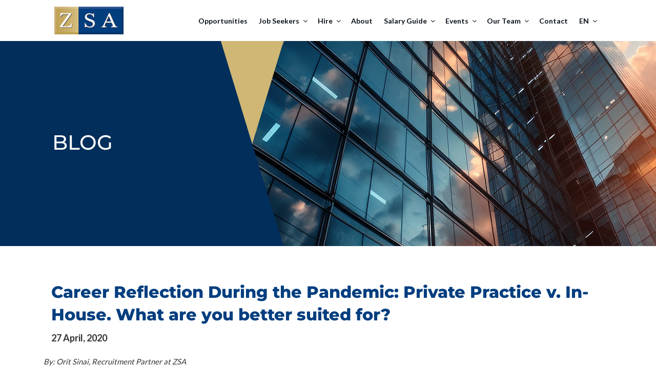

--- FILE ---
content_type: text/html; charset=UTF-8
request_url: https://www.zsa.ca/career-reflection-during-the-pandemic-private-practice-v-in-house-what-are-you-better-suited-for/
body_size: 39826
content:





<!doctype html>
<html lang="en">
<head>
<!-- meta tags -->
<meta charset="utf-8">
<meta name="viewport" content="width=device-width, initial-scale=1">
<!--  CSS -->
<link href="https://www.zsa.ca/wp-content/themes/zsa/css/bootstrap.min.css" rel="stylesheet" type="text/css">
<link href="https://www.zsa.ca/wp-content/themes/zsa/css/style.css" rel="stylesheet" type="text/css">
<link rel="preconnect" href="https://fonts.googleapis.com">
<link rel="preconnect" href="https://fonts.gstatic.com" crossorigin>
<link rel="preconnect" href="https://fonts.googleapis.com">
<link rel="preconnect" href="https://fonts.gstatic.com" crossorigin>
<link href="https://fonts.googleapis.com/css2?family=Lato:wght@300;400;700;900&family=Roboto:wght@100;300;400&display=swap" rel="stylesheet">
<link href="https://www.zsa.ca/wp-content/themes/zsa/css/owl.carousel.min.css" rel="stylesheet" type="text/css">
<link href="https://www.zsa.ca/wp-content/themes/zsa/css/owl.theme.green.css" rel="stylesheet">	
	<script type='text/javascript' src="https://www.googleapis.com/geolocation/v1/geolocate?key=AIzaSyDf8ciQPL1fKqo9YvH62ZJDK-TUq7Das3I"></script> 
<script src="https://cdnjs.cloudflare.com/ajax/libs/jquery/1.12.4/jquery.min.js" integrity="sha512-jGsMH83oKe9asCpkOVkBnUrDDTp8wl+adkB2D+//JtlxO4SrLoJdhbOysIFQJloQFD+C4Fl1rMsQZF76JjV0eQ==" crossorigin="anonymous" referrerpolicy="no-referrer"></script>
<link rel="stylesheet" 
href="https://cdnjs.cloudflare.com/ajax/libs/font-awesome/6.5.2/css/all.min.css">
	
	<!-- Google Tag Manager -->
 <script>(function(w,d,s,l,i){w[l]=w[l]||[];w[l].push({'gtm.start':
new Date().getTime(),event:'gtm.js'});var f=d.getElementsByTagName(s)[0],
j=d.createElement(s),dl=l!='dataLayer'?'&l='+l:'';j.async=true;j.src=
'https://www.googletagmanager.com/gtm.js?id='+i+dl;f.parentNode.insertBefore(j,f);
})(window,document,'script','dataLayer','GTM-KZ6NMF4');</script>  
<!-- End Google Tag Manager -->
	
<script>(function(html){html.className = html.className.replace(/\bno-js\b/,'js')})(document.documentElement);</script>
<meta name='robots' content='index, follow, max-image-preview:large, max-snippet:-1, max-video-preview:-1' />
	<style>img:is([sizes="auto" i], [sizes^="auto," i]) { contain-intrinsic-size: 3000px 1500px }</style>
	
	<!-- This site is optimized with the Yoast SEO plugin v26.0 - https://yoast.com/wordpress/plugins/seo/ -->
	<title>Career Reflection During the Pandemic: Private Practice v. In-House. What are you better suited for? - ZSA Legal Recruitment</title>
	<link rel="canonical" href="https://www.zsa.ca/career-reflection-during-the-pandemic-private-practice-v-in-house-what-are-you-better-suited-for/" />
	<meta property="og:locale" content="en_GB" />
	<meta property="og:type" content="article" />
	<meta property="og:title" content="Career Reflection During the Pandemic: Private Practice v. In-House. What are you better suited for? - ZSA Legal Recruitment" />
	<meta property="og:description" content="Another week during the pandemic has passed and a big congrats goes out to you! It isn’t easy working from home, away from our colleagues and miles away from Bay Street." />
	<meta property="og:url" content="https://www.zsa.ca/career-reflection-during-the-pandemic-private-practice-v-in-house-what-are-you-better-suited-for/" />
	<meta property="og:site_name" content="ZSA Legal Recruitment" />
	<meta property="article:published_time" content="2020-04-27T17:19:36+00:00" />
	<meta property="article:modified_time" content="2023-05-05T05:47:03+00:00" />
	<meta name="author" content="Admin zsa" />
	<meta name="twitter:card" content="summary_large_image" />
	<meta name="twitter:label1" content="Written by" />
	<meta name="twitter:data1" content="Admin zsa" />
	<meta name="twitter:label2" content="Estimated reading time" />
	<meta name="twitter:data2" content="7 minutes" />
	<script type="application/ld+json" class="yoast-schema-graph">{"@context":"https://schema.org","@graph":[{"@type":"Article","@id":"https://www.zsa.ca/career-reflection-during-the-pandemic-private-practice-v-in-house-what-are-you-better-suited-for/#article","isPartOf":{"@id":"https://www.zsa.ca/career-reflection-during-the-pandemic-private-practice-v-in-house-what-are-you-better-suited-for/"},"author":{"name":"Admin zsa","@id":"https://www.zsa.ca/#/schema/person/d5124fbc88822aa4b841efd877a8df7d"},"headline":"Career Reflection During the Pandemic: Private Practice v. In-House. What are you better suited for?","datePublished":"2020-04-27T17:19:36+00:00","dateModified":"2023-05-05T05:47:03+00:00","mainEntityOfPage":{"@id":"https://www.zsa.ca/career-reflection-during-the-pandemic-private-practice-v-in-house-what-are-you-better-suited-for/"},"wordCount":1453,"commentCount":0,"publisher":{"@id":"https://www.zsa.ca/#organization"},"keywords":["candidate","career advice","in-house","job tips","law firm","law jobs","lawyers","legal career advice","recruitment","zsa legal recruitment"],"articleSection":["Articles","Tools for job seeking"],"inLanguage":"en-GB","potentialAction":[{"@type":"CommentAction","name":"Comment","target":["https://www.zsa.ca/career-reflection-during-the-pandemic-private-practice-v-in-house-what-are-you-better-suited-for/#respond"]}]},{"@type":"WebPage","@id":"https://www.zsa.ca/career-reflection-during-the-pandemic-private-practice-v-in-house-what-are-you-better-suited-for/","url":"https://www.zsa.ca/career-reflection-during-the-pandemic-private-practice-v-in-house-what-are-you-better-suited-for/","name":"Career Reflection During the Pandemic: Private Practice v. In-House. What are you better suited for? - ZSA Legal Recruitment","isPartOf":{"@id":"https://www.zsa.ca/#website"},"datePublished":"2020-04-27T17:19:36+00:00","dateModified":"2023-05-05T05:47:03+00:00","breadcrumb":{"@id":"https://www.zsa.ca/career-reflection-during-the-pandemic-private-practice-v-in-house-what-are-you-better-suited-for/#breadcrumb"},"inLanguage":"en-GB","potentialAction":[{"@type":"ReadAction","target":["https://www.zsa.ca/career-reflection-during-the-pandemic-private-practice-v-in-house-what-are-you-better-suited-for/"]}]},{"@type":"BreadcrumbList","@id":"https://www.zsa.ca/career-reflection-during-the-pandemic-private-practice-v-in-house-what-are-you-better-suited-for/#breadcrumb","itemListElement":[{"@type":"ListItem","position":1,"name":"Home","item":"https://www.zsa.ca/"},{"@type":"ListItem","position":2,"name":"Blog","item":"https://www.zsa.ca/blog/"},{"@type":"ListItem","position":3,"name":"Career Reflection During the Pandemic: Private Practice v. In-House. What are you better suited for?"}]},{"@type":"WebSite","@id":"https://www.zsa.ca/#website","url":"https://www.zsa.ca/","name":"ZSA Legal Recruitment","description":"Canadas Legal Recruitment Firm","publisher":{"@id":"https://www.zsa.ca/#organization"},"potentialAction":[{"@type":"SearchAction","target":{"@type":"EntryPoint","urlTemplate":"https://www.zsa.ca/?s={search_term_string}"},"query-input":{"@type":"PropertyValueSpecification","valueRequired":true,"valueName":"search_term_string"}}],"inLanguage":"en-GB"},{"@type":"Organization","@id":"https://www.zsa.ca/#organization","name":"ZSA Legal Recruitment","url":"https://www.zsa.ca/","logo":{"@type":"ImageObject","inLanguage":"en-GB","@id":"https://www.zsa.ca/#/schema/logo/image/","url":"https://www.zsa.ca/wp-content/uploads/2022/07/ZSA-Logo-and-25-years-blue_website.png","contentUrl":"https://www.zsa.ca/wp-content/uploads/2022/07/ZSA-Logo-and-25-years-blue_website.png","width":1736,"height":508,"caption":"ZSA Legal Recruitment"},"image":{"@id":"https://www.zsa.ca/#/schema/logo/image/"}},{"@type":"Person","@id":"https://www.zsa.ca/#/schema/person/d5124fbc88822aa4b841efd877a8df7d","name":"Admin zsa","image":{"@type":"ImageObject","inLanguage":"en-GB","@id":"https://www.zsa.ca/#/schema/person/image/","url":"https://secure.gravatar.com/avatar/473a3019affb70d9ae778e3a9e2ce469f6683fef8a038fce5783a032a114a5f6?s=96&d=https%3A%2F%2Fwww.zsa.ca%2Fwp-content%2Fuploads%2F2022%2F07%2Fwp-new-gravatar.png&r=g","contentUrl":"https://secure.gravatar.com/avatar/473a3019affb70d9ae778e3a9e2ce469f6683fef8a038fce5783a032a114a5f6?s=96&d=https%3A%2F%2Fwww.zsa.ca%2Fwp-content%2Fuploads%2F2022%2F07%2Fwp-new-gravatar.png&r=g","caption":"Admin zsa"},"sameAs":["https://www.zsa.ca"]}]}</script>
	<!-- / Yoast SEO plugin. -->


<link rel='dns-prefetch' href='//maps.googleapis.com' />
<link rel='dns-prefetch' href='//www.google.com' />
<link rel='dns-prefetch' href='//cdn.openshareweb.com' />
<link rel='dns-prefetch' href='//cdn.shareaholic.net' />
<link rel='dns-prefetch' href='//www.shareaholic.net' />
<link rel='dns-prefetch' href='//analytics.shareaholic.com' />
<link rel='dns-prefetch' href='//recs.shareaholic.com' />
<link rel='dns-prefetch' href='//partner.shareaholic.com' />
<link rel="alternate" type="application/rss+xml" title="ZSA Legal Recruitment &raquo; Feed" href="https://www.zsa.ca/feed/" />
<link rel="alternate" type="application/rss+xml" title="ZSA Legal Recruitment &raquo; Comments Feed" href="https://www.zsa.ca/comments/feed/" />
<link rel="alternate" type="text/calendar" title="ZSA Legal Recruitment &raquo; iCal Feed" href="https://www.zsa.ca/in-house-events/?ical=1" />
<!-- Shareaholic - https://www.shareaholic.com -->
<link rel='preload' href='//cdn.shareaholic.net/assets/pub/shareaholic.js' as='script'/>
<script data-no-minify='1' data-cfasync='false'>
_SHR_SETTINGS = {"endpoints":{"local_recs_url":"https:\/\/www.zsa.ca\/wp-admin\/admin-ajax.php?action=shareaholic_permalink_related","ajax_url":"https:\/\/www.zsa.ca\/wp-admin\/admin-ajax.php"},"site_id":"fc2cafdec02f13aa4765d3a434be0a9a","url_components":{"year":"2020","monthnum":"04","day":"27","hour":"13","minute":"19","second":"36","post_id":"87741","postname":"career-reflection-during-the-pandemic-private-practice-v-in-house-what-are-you-better-suited-for","category":"tools-for-job-seeking"}};
</script>
<script data-no-minify='1' data-cfasync='false' src='//cdn.shareaholic.net/assets/pub/shareaholic.js' data-shr-siteid='fc2cafdec02f13aa4765d3a434be0a9a' async ></script>

<!-- Shareaholic Content Tags -->
<meta name='shareaholic:site_name' content='ZSA Legal Recruitment' />
<meta name='shareaholic:language' content='en-GB' />
<meta name='shareaholic:url' content='https://www.zsa.ca/career-reflection-during-the-pandemic-private-practice-v-in-house-what-are-you-better-suited-for/' />
<meta name='shareaholic:keywords' content='tag:candidate, tag:career advice, tag:in-house, tag:job tips, tag:law firm, tag:law jobs, tag:lawyers, tag:legal career advice, tag:recruitment, tag:zsa legal recruitment, cat:articles, cat:tools for job seeking, type:post' />
<meta name='shareaholic:article_published_time' content='2020-04-27T13:19:36+00:00' />
<meta name='shareaholic:article_modified_time' content='2023-05-05T05:47:03+00:00' />
<meta name='shareaholic:shareable_page' content='true' />
<meta name='shareaholic:article_author_name' content='Admin zsa' />
<meta name='shareaholic:site_id' content='fc2cafdec02f13aa4765d3a434be0a9a' />
<meta name='shareaholic:wp_version' content='9.7.13' />

<!-- Shareaholic Content Tags End -->
<script>
window._wpemojiSettings = {"baseUrl":"https:\/\/s.w.org\/images\/core\/emoji\/16.0.1\/72x72\/","ext":".png","svgUrl":"https:\/\/s.w.org\/images\/core\/emoji\/16.0.1\/svg\/","svgExt":".svg","source":{"concatemoji":"https:\/\/www.zsa.ca\/wp-includes\/js\/wp-emoji-release.min.js?ver=6.8.3"}};
/*! This file is auto-generated */
!function(s,n){var o,i,e;function c(e){try{var t={supportTests:e,timestamp:(new Date).valueOf()};sessionStorage.setItem(o,JSON.stringify(t))}catch(e){}}function p(e,t,n){e.clearRect(0,0,e.canvas.width,e.canvas.height),e.fillText(t,0,0);var t=new Uint32Array(e.getImageData(0,0,e.canvas.width,e.canvas.height).data),a=(e.clearRect(0,0,e.canvas.width,e.canvas.height),e.fillText(n,0,0),new Uint32Array(e.getImageData(0,0,e.canvas.width,e.canvas.height).data));return t.every(function(e,t){return e===a[t]})}function u(e,t){e.clearRect(0,0,e.canvas.width,e.canvas.height),e.fillText(t,0,0);for(var n=e.getImageData(16,16,1,1),a=0;a<n.data.length;a++)if(0!==n.data[a])return!1;return!0}function f(e,t,n,a){switch(t){case"flag":return n(e,"\ud83c\udff3\ufe0f\u200d\u26a7\ufe0f","\ud83c\udff3\ufe0f\u200b\u26a7\ufe0f")?!1:!n(e,"\ud83c\udde8\ud83c\uddf6","\ud83c\udde8\u200b\ud83c\uddf6")&&!n(e,"\ud83c\udff4\udb40\udc67\udb40\udc62\udb40\udc65\udb40\udc6e\udb40\udc67\udb40\udc7f","\ud83c\udff4\u200b\udb40\udc67\u200b\udb40\udc62\u200b\udb40\udc65\u200b\udb40\udc6e\u200b\udb40\udc67\u200b\udb40\udc7f");case"emoji":return!a(e,"\ud83e\udedf")}return!1}function g(e,t,n,a){var r="undefined"!=typeof WorkerGlobalScope&&self instanceof WorkerGlobalScope?new OffscreenCanvas(300,150):s.createElement("canvas"),o=r.getContext("2d",{willReadFrequently:!0}),i=(o.textBaseline="top",o.font="600 32px Arial",{});return e.forEach(function(e){i[e]=t(o,e,n,a)}),i}function t(e){var t=s.createElement("script");t.src=e,t.defer=!0,s.head.appendChild(t)}"undefined"!=typeof Promise&&(o="wpEmojiSettingsSupports",i=["flag","emoji"],n.supports={everything:!0,everythingExceptFlag:!0},e=new Promise(function(e){s.addEventListener("DOMContentLoaded",e,{once:!0})}),new Promise(function(t){var n=function(){try{var e=JSON.parse(sessionStorage.getItem(o));if("object"==typeof e&&"number"==typeof e.timestamp&&(new Date).valueOf()<e.timestamp+604800&&"object"==typeof e.supportTests)return e.supportTests}catch(e){}return null}();if(!n){if("undefined"!=typeof Worker&&"undefined"!=typeof OffscreenCanvas&&"undefined"!=typeof URL&&URL.createObjectURL&&"undefined"!=typeof Blob)try{var e="postMessage("+g.toString()+"("+[JSON.stringify(i),f.toString(),p.toString(),u.toString()].join(",")+"));",a=new Blob([e],{type:"text/javascript"}),r=new Worker(URL.createObjectURL(a),{name:"wpTestEmojiSupports"});return void(r.onmessage=function(e){c(n=e.data),r.terminate(),t(n)})}catch(e){}c(n=g(i,f,p,u))}t(n)}).then(function(e){for(var t in e)n.supports[t]=e[t],n.supports.everything=n.supports.everything&&n.supports[t],"flag"!==t&&(n.supports.everythingExceptFlag=n.supports.everythingExceptFlag&&n.supports[t]);n.supports.everythingExceptFlag=n.supports.everythingExceptFlag&&!n.supports.flag,n.DOMReady=!1,n.readyCallback=function(){n.DOMReady=!0}}).then(function(){return e}).then(function(){var e;n.supports.everything||(n.readyCallback(),(e=n.source||{}).concatemoji?t(e.concatemoji):e.wpemoji&&e.twemoji&&(t(e.twemoji),t(e.wpemoji)))}))}((window,document),window._wpemojiSettings);
</script>
<link rel='stylesheet' id='genesis-blocks-style-css-css' href='https://www.zsa.ca/wp-content/plugins/genesis-blocks/dist/style-blocks.build.css?ver=1743591688' media='all' />
<style id='wp-emoji-styles-inline-css'>

	img.wp-smiley, img.emoji {
		display: inline !important;
		border: none !important;
		box-shadow: none !important;
		height: 1em !important;
		width: 1em !important;
		margin: 0 0.07em !important;
		vertical-align: -0.1em !important;
		background: none !important;
		padding: 0 !important;
	}
</style>
<link rel='stylesheet' id='wp-block-library-css' href='https://www.zsa.ca/wp-includes/css/dist/block-library/style.min.css?ver=6.8.3' media='all' />
<style id='wp-block-library-theme-inline-css'>
.wp-block-audio :where(figcaption){color:#555;font-size:13px;text-align:center}.is-dark-theme .wp-block-audio :where(figcaption){color:#ffffffa6}.wp-block-audio{margin:0 0 1em}.wp-block-code{border:1px solid #ccc;border-radius:4px;font-family:Menlo,Consolas,monaco,monospace;padding:.8em 1em}.wp-block-embed :where(figcaption){color:#555;font-size:13px;text-align:center}.is-dark-theme .wp-block-embed :where(figcaption){color:#ffffffa6}.wp-block-embed{margin:0 0 1em}.blocks-gallery-caption{color:#555;font-size:13px;text-align:center}.is-dark-theme .blocks-gallery-caption{color:#ffffffa6}:root :where(.wp-block-image figcaption){color:#555;font-size:13px;text-align:center}.is-dark-theme :root :where(.wp-block-image figcaption){color:#ffffffa6}.wp-block-image{margin:0 0 1em}.wp-block-pullquote{border-bottom:4px solid;border-top:4px solid;color:currentColor;margin-bottom:1.75em}.wp-block-pullquote cite,.wp-block-pullquote footer,.wp-block-pullquote__citation{color:currentColor;font-size:.8125em;font-style:normal;text-transform:uppercase}.wp-block-quote{border-left:.25em solid;margin:0 0 1.75em;padding-left:1em}.wp-block-quote cite,.wp-block-quote footer{color:currentColor;font-size:.8125em;font-style:normal;position:relative}.wp-block-quote:where(.has-text-align-right){border-left:none;border-right:.25em solid;padding-left:0;padding-right:1em}.wp-block-quote:where(.has-text-align-center){border:none;padding-left:0}.wp-block-quote.is-large,.wp-block-quote.is-style-large,.wp-block-quote:where(.is-style-plain){border:none}.wp-block-search .wp-block-search__label{font-weight:700}.wp-block-search__button{border:1px solid #ccc;padding:.375em .625em}:where(.wp-block-group.has-background){padding:1.25em 2.375em}.wp-block-separator.has-css-opacity{opacity:.4}.wp-block-separator{border:none;border-bottom:2px solid;margin-left:auto;margin-right:auto}.wp-block-separator.has-alpha-channel-opacity{opacity:1}.wp-block-separator:not(.is-style-wide):not(.is-style-dots){width:100px}.wp-block-separator.has-background:not(.is-style-dots){border-bottom:none;height:1px}.wp-block-separator.has-background:not(.is-style-wide):not(.is-style-dots){height:2px}.wp-block-table{margin:0 0 1em}.wp-block-table td,.wp-block-table th{word-break:normal}.wp-block-table :where(figcaption){color:#555;font-size:13px;text-align:center}.is-dark-theme .wp-block-table :where(figcaption){color:#ffffffa6}.wp-block-video :where(figcaption){color:#555;font-size:13px;text-align:center}.is-dark-theme .wp-block-video :where(figcaption){color:#ffffffa6}.wp-block-video{margin:0 0 1em}:root :where(.wp-block-template-part.has-background){margin-bottom:0;margin-top:0;padding:1.25em 2.375em}
</style>
<style id='classic-theme-styles-inline-css'>
/*! This file is auto-generated */
.wp-block-button__link{color:#fff;background-color:#32373c;border-radius:9999px;box-shadow:none;text-decoration:none;padding:calc(.667em + 2px) calc(1.333em + 2px);font-size:1.125em}.wp-block-file__button{background:#32373c;color:#fff;text-decoration:none}
</style>
<style id='global-styles-inline-css'>
:root{--wp--preset--aspect-ratio--square: 1;--wp--preset--aspect-ratio--4-3: 4/3;--wp--preset--aspect-ratio--3-4: 3/4;--wp--preset--aspect-ratio--3-2: 3/2;--wp--preset--aspect-ratio--2-3: 2/3;--wp--preset--aspect-ratio--16-9: 16/9;--wp--preset--aspect-ratio--9-16: 9/16;--wp--preset--color--black: #000000;--wp--preset--color--cyan-bluish-gray: #abb8c3;--wp--preset--color--white: #ffffff;--wp--preset--color--pale-pink: #f78da7;--wp--preset--color--vivid-red: #cf2e2e;--wp--preset--color--luminous-vivid-orange: #ff6900;--wp--preset--color--luminous-vivid-amber: #fcb900;--wp--preset--color--light-green-cyan: #7bdcb5;--wp--preset--color--vivid-green-cyan: #00d084;--wp--preset--color--pale-cyan-blue: #8ed1fc;--wp--preset--color--vivid-cyan-blue: #0693e3;--wp--preset--color--vivid-purple: #9b51e0;--wp--preset--gradient--vivid-cyan-blue-to-vivid-purple: linear-gradient(135deg,rgba(6,147,227,1) 0%,rgb(155,81,224) 100%);--wp--preset--gradient--light-green-cyan-to-vivid-green-cyan: linear-gradient(135deg,rgb(122,220,180) 0%,rgb(0,208,130) 100%);--wp--preset--gradient--luminous-vivid-amber-to-luminous-vivid-orange: linear-gradient(135deg,rgba(252,185,0,1) 0%,rgba(255,105,0,1) 100%);--wp--preset--gradient--luminous-vivid-orange-to-vivid-red: linear-gradient(135deg,rgba(255,105,0,1) 0%,rgb(207,46,46) 100%);--wp--preset--gradient--very-light-gray-to-cyan-bluish-gray: linear-gradient(135deg,rgb(238,238,238) 0%,rgb(169,184,195) 100%);--wp--preset--gradient--cool-to-warm-spectrum: linear-gradient(135deg,rgb(74,234,220) 0%,rgb(151,120,209) 20%,rgb(207,42,186) 40%,rgb(238,44,130) 60%,rgb(251,105,98) 80%,rgb(254,248,76) 100%);--wp--preset--gradient--blush-light-purple: linear-gradient(135deg,rgb(255,206,236) 0%,rgb(152,150,240) 100%);--wp--preset--gradient--blush-bordeaux: linear-gradient(135deg,rgb(254,205,165) 0%,rgb(254,45,45) 50%,rgb(107,0,62) 100%);--wp--preset--gradient--luminous-dusk: linear-gradient(135deg,rgb(255,203,112) 0%,rgb(199,81,192) 50%,rgb(65,88,208) 100%);--wp--preset--gradient--pale-ocean: linear-gradient(135deg,rgb(255,245,203) 0%,rgb(182,227,212) 50%,rgb(51,167,181) 100%);--wp--preset--gradient--electric-grass: linear-gradient(135deg,rgb(202,248,128) 0%,rgb(113,206,126) 100%);--wp--preset--gradient--midnight: linear-gradient(135deg,rgb(2,3,129) 0%,rgb(40,116,252) 100%);--wp--preset--font-size--small: 13px;--wp--preset--font-size--medium: 20px;--wp--preset--font-size--large: 36px;--wp--preset--font-size--x-large: 42px;--wp--preset--spacing--20: 0.44rem;--wp--preset--spacing--30: 0.67rem;--wp--preset--spacing--40: 1rem;--wp--preset--spacing--50: 1.5rem;--wp--preset--spacing--60: 2.25rem;--wp--preset--spacing--70: 3.38rem;--wp--preset--spacing--80: 5.06rem;--wp--preset--shadow--natural: 6px 6px 9px rgba(0, 0, 0, 0.2);--wp--preset--shadow--deep: 12px 12px 50px rgba(0, 0, 0, 0.4);--wp--preset--shadow--sharp: 6px 6px 0px rgba(0, 0, 0, 0.2);--wp--preset--shadow--outlined: 6px 6px 0px -3px rgba(255, 255, 255, 1), 6px 6px rgba(0, 0, 0, 1);--wp--preset--shadow--crisp: 6px 6px 0px rgba(0, 0, 0, 1);}:where(.is-layout-flex){gap: 0.5em;}:where(.is-layout-grid){gap: 0.5em;}body .is-layout-flex{display: flex;}.is-layout-flex{flex-wrap: wrap;align-items: center;}.is-layout-flex > :is(*, div){margin: 0;}body .is-layout-grid{display: grid;}.is-layout-grid > :is(*, div){margin: 0;}:where(.wp-block-columns.is-layout-flex){gap: 2em;}:where(.wp-block-columns.is-layout-grid){gap: 2em;}:where(.wp-block-post-template.is-layout-flex){gap: 1.25em;}:where(.wp-block-post-template.is-layout-grid){gap: 1.25em;}.has-black-color{color: var(--wp--preset--color--black) !important;}.has-cyan-bluish-gray-color{color: var(--wp--preset--color--cyan-bluish-gray) !important;}.has-white-color{color: var(--wp--preset--color--white) !important;}.has-pale-pink-color{color: var(--wp--preset--color--pale-pink) !important;}.has-vivid-red-color{color: var(--wp--preset--color--vivid-red) !important;}.has-luminous-vivid-orange-color{color: var(--wp--preset--color--luminous-vivid-orange) !important;}.has-luminous-vivid-amber-color{color: var(--wp--preset--color--luminous-vivid-amber) !important;}.has-light-green-cyan-color{color: var(--wp--preset--color--light-green-cyan) !important;}.has-vivid-green-cyan-color{color: var(--wp--preset--color--vivid-green-cyan) !important;}.has-pale-cyan-blue-color{color: var(--wp--preset--color--pale-cyan-blue) !important;}.has-vivid-cyan-blue-color{color: var(--wp--preset--color--vivid-cyan-blue) !important;}.has-vivid-purple-color{color: var(--wp--preset--color--vivid-purple) !important;}.has-black-background-color{background-color: var(--wp--preset--color--black) !important;}.has-cyan-bluish-gray-background-color{background-color: var(--wp--preset--color--cyan-bluish-gray) !important;}.has-white-background-color{background-color: var(--wp--preset--color--white) !important;}.has-pale-pink-background-color{background-color: var(--wp--preset--color--pale-pink) !important;}.has-vivid-red-background-color{background-color: var(--wp--preset--color--vivid-red) !important;}.has-luminous-vivid-orange-background-color{background-color: var(--wp--preset--color--luminous-vivid-orange) !important;}.has-luminous-vivid-amber-background-color{background-color: var(--wp--preset--color--luminous-vivid-amber) !important;}.has-light-green-cyan-background-color{background-color: var(--wp--preset--color--light-green-cyan) !important;}.has-vivid-green-cyan-background-color{background-color: var(--wp--preset--color--vivid-green-cyan) !important;}.has-pale-cyan-blue-background-color{background-color: var(--wp--preset--color--pale-cyan-blue) !important;}.has-vivid-cyan-blue-background-color{background-color: var(--wp--preset--color--vivid-cyan-blue) !important;}.has-vivid-purple-background-color{background-color: var(--wp--preset--color--vivid-purple) !important;}.has-black-border-color{border-color: var(--wp--preset--color--black) !important;}.has-cyan-bluish-gray-border-color{border-color: var(--wp--preset--color--cyan-bluish-gray) !important;}.has-white-border-color{border-color: var(--wp--preset--color--white) !important;}.has-pale-pink-border-color{border-color: var(--wp--preset--color--pale-pink) !important;}.has-vivid-red-border-color{border-color: var(--wp--preset--color--vivid-red) !important;}.has-luminous-vivid-orange-border-color{border-color: var(--wp--preset--color--luminous-vivid-orange) !important;}.has-luminous-vivid-amber-border-color{border-color: var(--wp--preset--color--luminous-vivid-amber) !important;}.has-light-green-cyan-border-color{border-color: var(--wp--preset--color--light-green-cyan) !important;}.has-vivid-green-cyan-border-color{border-color: var(--wp--preset--color--vivid-green-cyan) !important;}.has-pale-cyan-blue-border-color{border-color: var(--wp--preset--color--pale-cyan-blue) !important;}.has-vivid-cyan-blue-border-color{border-color: var(--wp--preset--color--vivid-cyan-blue) !important;}.has-vivid-purple-border-color{border-color: var(--wp--preset--color--vivid-purple) !important;}.has-vivid-cyan-blue-to-vivid-purple-gradient-background{background: var(--wp--preset--gradient--vivid-cyan-blue-to-vivid-purple) !important;}.has-light-green-cyan-to-vivid-green-cyan-gradient-background{background: var(--wp--preset--gradient--light-green-cyan-to-vivid-green-cyan) !important;}.has-luminous-vivid-amber-to-luminous-vivid-orange-gradient-background{background: var(--wp--preset--gradient--luminous-vivid-amber-to-luminous-vivid-orange) !important;}.has-luminous-vivid-orange-to-vivid-red-gradient-background{background: var(--wp--preset--gradient--luminous-vivid-orange-to-vivid-red) !important;}.has-very-light-gray-to-cyan-bluish-gray-gradient-background{background: var(--wp--preset--gradient--very-light-gray-to-cyan-bluish-gray) !important;}.has-cool-to-warm-spectrum-gradient-background{background: var(--wp--preset--gradient--cool-to-warm-spectrum) !important;}.has-blush-light-purple-gradient-background{background: var(--wp--preset--gradient--blush-light-purple) !important;}.has-blush-bordeaux-gradient-background{background: var(--wp--preset--gradient--blush-bordeaux) !important;}.has-luminous-dusk-gradient-background{background: var(--wp--preset--gradient--luminous-dusk) !important;}.has-pale-ocean-gradient-background{background: var(--wp--preset--gradient--pale-ocean) !important;}.has-electric-grass-gradient-background{background: var(--wp--preset--gradient--electric-grass) !important;}.has-midnight-gradient-background{background: var(--wp--preset--gradient--midnight) !important;}.has-small-font-size{font-size: var(--wp--preset--font-size--small) !important;}.has-medium-font-size{font-size: var(--wp--preset--font-size--medium) !important;}.has-large-font-size{font-size: var(--wp--preset--font-size--large) !important;}.has-x-large-font-size{font-size: var(--wp--preset--font-size--x-large) !important;}
:where(.wp-block-post-template.is-layout-flex){gap: 1.25em;}:where(.wp-block-post-template.is-layout-grid){gap: 1.25em;}
:where(.wp-block-columns.is-layout-flex){gap: 2em;}:where(.wp-block-columns.is-layout-grid){gap: 2em;}
:root :where(.wp-block-pullquote){font-size: 1.5em;line-height: 1.6;}
</style>
<link rel='stylesheet' id='cfwjm-css' href='https://www.zsa.ca/wp-content/plugins/custom-job-fields-for-wp-job-manager/public/css/cfwjm-public.css?ver=1.0.0' media='all' />
<link rel='stylesheet' id='woocommerce-layout-css' href='https://www.zsa.ca/wp-content/plugins/woocommerce/assets/css/woocommerce-layout.css?ver=10.2.2' media='all' />
<link rel='stylesheet' id='woocommerce-smallscreen-css' href='https://www.zsa.ca/wp-content/plugins/woocommerce/assets/css/woocommerce-smallscreen.css?ver=10.2.2' media='only screen and (max-width: 768px)' />
<link rel='stylesheet' id='woocommerce-general-css' href='//www.zsa.ca/wp-content/plugins/woocommerce/assets/css/twenty-seventeen.css?ver=10.2.2' media='all' />
<style id='woocommerce-inline-inline-css'>
.woocommerce form .form-row .required { visibility: visible; }
</style>
<link rel='stylesheet' id='wp-job-manager-job-listings-css' href='https://www.zsa.ca/wp-content/plugins/wp-job-manager/assets/dist/css/job-listings.css?ver=598383a28ac5f9f156e4' media='all' />
<link rel='stylesheet' id='tribe-events-v2-single-skeleton-css' href='https://www.zsa.ca/wp-content/plugins/the-events-calendar/build/css/tribe-events-single-skeleton.css?ver=6.15.6' media='all' />
<link rel='stylesheet' id='tribe-events-v2-single-skeleton-full-css' href='https://www.zsa.ca/wp-content/plugins/the-events-calendar/build/css/tribe-events-single-full.css?ver=6.15.6' media='all' />
<link rel='stylesheet' id='tec-events-elementor-widgets-base-styles-css' href='https://www.zsa.ca/wp-content/plugins/the-events-calendar/build/css/integrations/plugins/elementor/widgets/widget-base.css?ver=6.15.6' media='all' />
<link rel='stylesheet' id='brands-styles-css' href='https://www.zsa.ca/wp-content/plugins/woocommerce/assets/css/brands.css?ver=10.2.2' media='all' />
<link rel='stylesheet' id='job-alerts-frontend-css' href='https://www.zsa.ca/wp-content/plugins/wp-job-manager-alerts/assets/dist/css/frontend.css?ver=3.2.0' media='all' />
<link rel='stylesheet' id='job-alerts-frontend-default-css' href='https://www.zsa.ca/wp-content/plugins/wp-job-manager-alerts/assets/dist/css/frontend.default.css?ver=3.2.0' media='all' />
<link rel='stylesheet' id='dashicons-css' href='https://www.zsa.ca/wp-includes/css/dashicons.min.css?ver=6.8.3' media='all' />
<link rel='stylesheet' id='wp-job-manager-applications-frontend-css' href='https://www.zsa.ca/wp-content/plugins/wp-job-manager-applications/assets/dist/css/frontend.css?ver=3.2.0' media='all' />
<link rel='stylesheet' id='embeddable-job-widget-frontend-css' href='https://www.zsa.ca/wp-content/plugins/wp-job-manager-embeddable-job-widget/assets/dist/css/frontend.css?ver=6.8.3' media='all' />
<link rel='stylesheet' id='select2-css' href='https://www.zsa.ca/wp-content/plugins/woocommerce/assets/css/select2.css?ver=10.2.2' media='all' />
<link rel='stylesheet' id='wp-job-manager-resume-frontend-css' href='https://www.zsa.ca/wp-content/plugins/wp-job-manager-resumes/assets/dist/css/frontend.css?ver=2.2.0' media='all' />
<link rel='stylesheet' id='wp-job-manager-tags-frontend-css' href='https://www.zsa.ca/wp-content/plugins/wp-job-manager-tags/assets/dist/css/frontend.css?ver=1.4.6' media='all' />
<link rel='stylesheet' id='parent-style-css' href='https://www.zsa.ca/wp-content/themes/twentyseventeen/style.css?ver=6.8.3' media='all' />
<link rel='stylesheet' id='child-style-css' href='https://www.zsa.ca/wp-content/themes/zsa/style.css?ver=6.8.3' media='all' />
<link rel='stylesheet' id='twentyseventeen-fonts-css' href='https://www.zsa.ca/wp-content/themes/twentyseventeen/assets/fonts/font-libre-franklin.css?ver=20230328' media='all' />
<link rel='stylesheet' id='twentyseventeen-style-css' href='https://www.zsa.ca/wp-content/themes/zsa/style.css?ver=20250415' media='all' />
<link rel='stylesheet' id='twentyseventeen-block-style-css' href='https://www.zsa.ca/wp-content/themes/twentyseventeen/assets/css/blocks.css?ver=20240729' media='all' />
<script src="https://www.zsa.ca/wp-includes/js/jquery/jquery.min.js?ver=3.7.1" id="jquery-core-js"></script>
<script src="https://www.zsa.ca/wp-includes/js/jquery/jquery-migrate.min.js?ver=3.4.1" id="jquery-migrate-js"></script>
<script src="https://www.zsa.ca/wp-content/plugins/custom-job-fields-for-wp-job-manager/public/js/cfwjm-public.js?ver=1.0.0" id="cfwjm-js"></script>
<script src="https://www.zsa.ca/wp-content/plugins/woocommerce/assets/js/jquery-blockui/jquery.blockUI.min.js?ver=2.7.0-wc.10.2.2" id="jquery-blockui-js" defer data-wp-strategy="defer"></script>
<script id="wc-add-to-cart-js-extra">
var wc_add_to_cart_params = {"ajax_url":"\/wp-admin\/admin-ajax.php","wc_ajax_url":"\/?wc-ajax=%%endpoint%%","i18n_view_cart":"View basket","cart_url":"https:\/\/www.zsa.ca\/?page_id=10","is_cart":"","cart_redirect_after_add":"no"};
</script>
<script src="https://www.zsa.ca/wp-content/plugins/woocommerce/assets/js/frontend/add-to-cart.min.js?ver=10.2.2" id="wc-add-to-cart-js" defer data-wp-strategy="defer"></script>
<script src="https://www.zsa.ca/wp-content/plugins/woocommerce/assets/js/js-cookie/js.cookie.min.js?ver=2.1.4-wc.10.2.2" id="js-cookie-js" defer data-wp-strategy="defer"></script>
<script id="woocommerce-js-extra">
var woocommerce_params = {"ajax_url":"\/wp-admin\/admin-ajax.php","wc_ajax_url":"\/?wc-ajax=%%endpoint%%","i18n_password_show":"Show password","i18n_password_hide":"Hide password"};
</script>
<script src="https://www.zsa.ca/wp-content/plugins/woocommerce/assets/js/frontend/woocommerce.min.js?ver=10.2.2" id="woocommerce-js" defer data-wp-strategy="defer"></script>
<script id="twentyseventeen-global-js-extra">
var twentyseventeenScreenReaderText = {"quote":"<svg class=\"icon icon-quote-right\" aria-hidden=\"true\" role=\"img\"> <use href=\"#icon-quote-right\" xlink:href=\"#icon-quote-right\"><\/use> <\/svg>","expand":"Expand child menu","collapse":"Collapse child menu","icon":"<svg class=\"icon icon-angle-down\" aria-hidden=\"true\" role=\"img\"> <use href=\"#icon-angle-down\" xlink:href=\"#icon-angle-down\"><\/use> <span class=\"svg-fallback icon-angle-down\"><\/span><\/svg>"};
</script>
<script src="https://www.zsa.ca/wp-content/themes/twentyseventeen/assets/js/global.js?ver=20211130" id="twentyseventeen-global-js" defer data-wp-strategy="defer"></script>
<script src="https://www.zsa.ca/wp-content/themes/twentyseventeen/assets/js/navigation.js?ver=20210122" id="twentyseventeen-navigation-js" defer data-wp-strategy="defer"></script>
<link rel="https://api.w.org/" href="https://www.zsa.ca/wp-json/" /><link rel="alternate" title="JSON" type="application/json" href="https://www.zsa.ca/wp-json/wp/v2/posts/87741" /><link rel="EditURI" type="application/rsd+xml" title="RSD" href="https://www.zsa.ca/xmlrpc.php?rsd" />
<link rel='shortlink' href='https://www.zsa.ca/?p=87741' />
<link rel="alternate" title="oEmbed (JSON)" type="application/json+oembed" href="https://www.zsa.ca/wp-json/oembed/1.0/embed?url=https%3A%2F%2Fwww.zsa.ca%2Fcareer-reflection-during-the-pandemic-private-practice-v-in-house-what-are-you-better-suited-for%2F" />
<link rel="alternate" title="oEmbed (XML)" type="text/xml+oembed" href="https://www.zsa.ca/wp-json/oembed/1.0/embed?url=https%3A%2F%2Fwww.zsa.ca%2Fcareer-reflection-during-the-pandemic-private-practice-v-in-house-what-are-you-better-suited-for%2F&#038;format=xml" />
<meta name="et-api-version" content="v1"><meta name="et-api-origin" content="https://www.zsa.ca"><link rel="https://theeventscalendar.com/" href="https://www.zsa.ca/wp-json/tribe/tickets/v1/" /><meta name="tec-api-version" content="v1"><meta name="tec-api-origin" content="https://www.zsa.ca"><link rel="alternate" href="https://www.zsa.ca/wp-json/tribe/events/v1/" />	<noscript><style>.woocommerce-product-gallery{ opacity: 1 !important; }</style></noscript>
	<meta name="generator" content="Elementor 3.32.3; features: additional_custom_breakpoints; settings: css_print_method-internal, google_font-enabled, font_display-auto">
			<style>
				.e-con.e-parent:nth-of-type(n+4):not(.e-lazyloaded):not(.e-no-lazyload),
				.e-con.e-parent:nth-of-type(n+4):not(.e-lazyloaded):not(.e-no-lazyload) * {
					background-image: none !important;
				}
				@media screen and (max-height: 1024px) {
					.e-con.e-parent:nth-of-type(n+3):not(.e-lazyloaded):not(.e-no-lazyload),
					.e-con.e-parent:nth-of-type(n+3):not(.e-lazyloaded):not(.e-no-lazyload) * {
						background-image: none !important;
					}
				}
				@media screen and (max-height: 640px) {
					.e-con.e-parent:nth-of-type(n+2):not(.e-lazyloaded):not(.e-no-lazyload),
					.e-con.e-parent:nth-of-type(n+2):not(.e-lazyloaded):not(.e-no-lazyload) * {
						background-image: none !important;
					}
				}
			</style>
			<link rel="icon" href="https://www.zsa.ca/wp-content/uploads/2022/04/favicon-2-75x75.png" sizes="32x32" />
<link rel="icon" href="https://www.zsa.ca/wp-content/uploads/2022/04/favicon-2-250x250.png" sizes="192x192" />
<link rel="apple-touch-icon" href="https://www.zsa.ca/wp-content/uploads/2022/04/favicon-2-250x250.png" />
<meta name="msapplication-TileImage" content="https://www.zsa.ca/wp-content/uploads/2022/04/favicon-2-300x300.png" />
		<style id="wp-custom-css">
			@font-face {
  font-family: 'Montserrat';
  font-style: normal;
  font-weight:100 900;
  font-display: swap;
  src: url(https://www.zsa.ca/wp-content/uploads/fonts/s/montserrat/v29/JTUSjIg1_i6t8kCHKm459Wlhyw.woff2) format('woff2');
  unicode-range: U+0000-00FF, U+0131, U+0152-0153, U+02BB-02BC, U+02C6, U+02DA, U+02DC, U+0304, U+0308, U+0329, U+2000-206F, U+20AC, U+2122, U+2191, U+2193, U+2212, U+2215, U+FEFF, U+FFFD;
}
.shareaholic-share-buttons-wrapper.shareaholic-ui {
    margin-top: 17px;
}
ul.vfb-section.vfb-section-5 .vfb-desc,ul.vfb-section.vfb-section-6 .vfb-desc,span.vfb-required-asterisk {
    display: none;
}
.visual-form-builder fieldset input[type=text],.visual-form-builder fieldset input[type=email]{
	    margin: 7px 8px;
	 width: 97%;
}
button.wp-element-button.button.jm-form-submit--large{
	padding:10px;
}
.elementor-188516 .elementor-element.elementor-element-ddbc530 .elementor-button{
	 background-color: #fff;
	color:#013e7f;
	 font-family: "Lato", Sans-serif;
    font-size: 20px;
    font-weight: 600;
	 border-radius: 30px 30px 30px 30px;
}
.elementor-188516 .elementor-element.elementor-element-ddbc530 .elementor-button:hover {
    font-family: "Lato", Sans-serif;
    font-size: 20px;
    font-weight: 600;
    background-color: #CEB071;
    border-radius: 30px 30px 30px 30px;
	color:#fff;
}

.rc-anchor-normal .rc-anchor-pt {
   margin:  0px !important; 
    padding-right: 0px !important; 
    position: relative !important;
    right: -26px !important;
    text-align: left !important;
    width: 276px;
}

/* .status-publish a{
	    color: #fff;
} */

.status-publish a{
	color: #013E7F;
}
		</style>
		<script type="text/javascript"> _linkedin_partner_id = "3976730"; window._linkedin_data_partner_ids = window._linkedin_data_partner_ids || []; window._linkedin_data_partner_ids.push(_linkedin_partner_id); </script><script type="text/javascript"> (function(l) { if (!l){window.lintrk = function(a,b){window.lintrk.q.push([a,b])}; window.lintrk.q=[]} var s = document.getElementsByTagName("script")[0]; var b = document.createElement("script"); b.type = "text/javascript";b.async = true; b.src = "https://snap.licdn.com/li.lms-analytics/insight.min.js"; s.parentNode.insertBefore(b, s);})(window.lintrk); </script> <noscript> <img height="1" width="1" style="display:none;" alt="" src="https://px.ads.linkedin.com/collect/?pid=3976730&fmt=gif" /> </noscript>
</head> 
	
		<body data-rsssl=1 class="wp-singular post-template-default single single-post postid-87741 single-format-standard wp-embed-responsive wp-theme-twentyseventeen wp-child-theme-zsa theme-twentyseventeen woocommerce-no-js tribe-no-js group-blog has-header-image colors-light zsa elementor-default elementor-kit-508 tribe-theme-twentyseventeen">
			<!-- Google Tag Manager -->
			<noscript><iframe src="https://www.googletagmanager.com/ns.html?id=GTM-KZ6NMF4"
height="0" width="0" style="display:none;visibility:hidden"></iframe></noscript>
		<!-- End Google Tag Manager (noscript) -->

<section class="zsa_nav_main big_screen">
<div class="container">
<div class="row">  
<nav class="navbar navbar-expand-lg navbar-light">
  <div class="container-fluid">
    <button class="navbar-toggler" type="button" data-bs-toggle="collapse" data-bs-target="#navbarTogglerDemo03" aria-controls="navbarTogglerDemo03" aria-expanded="false" aria-label="Toggle navigation">
      <span class="navbar-toggler-icon"></span>
    </button>
    	   <a class="navbar-brand" href="https://www.zsa.ca"><img src="https://www.zsa.ca/wp-content/uploads/2025/03/logo-3.png" height="150px" width="150px"></a>
	      <div class="collapse navbar-collapse  justify-content-end " id="navbarTogglerDemo03">
              					
<nav id="site-navigation" class="main-navigation" role="navigation" aria-label="Top Menu">
	<!--<button class="menu-toggle" aria-controls="top-menu" aria-expanded="false">
		<svg class="icon icon-bars" aria-hidden="true" role="img"> <use href="#icon-bars" xlink:href="#icon-bars"></use> </svg><svg class="icon icon-close" aria-hidden="true" role="img"> <use href="#icon-close" xlink:href="#icon-close"></use> </svg>Menu	</button>-->

	<div class="menu-top-container"><ul id="top-menu" class="navbar-nav zsa_nav"><li id="menu-item-29" class="menu-item menu-item-type-post_type menu-item-object-page menu-item-29"><a href="https://www.zsa.ca/current-opportunities/">Opportunities</a></li>
<li id="menu-item-46" class="menu-item menu-item-type-post_type menu-item-object-page menu-item-has-children menu-item-46"><a href="https://www.zsa.ca/candidate-services/">Job Seekers<svg class="icon icon-angle-down" aria-hidden="true" role="img"> <use href="#icon-angle-down" xlink:href="#icon-angle-down"></use> </svg></a>
<ul class="sub-menu">
	<li id="menu-item-283153" class="menu-item menu-item-type-post_type menu-item-object-page menu-item-283153"><a href="https://www.zsa.ca/submit-resume/">Submit Resume</a></li>
	<li id="menu-item-47" class="sub_li menu-item menu-item-type-post_type menu-item-object-page menu-item-has-children menu-item-47"><a href="https://www.zsa.ca/candidate-services/">Our Services<svg class="icon icon-angle-down" aria-hidden="true" role="img"> <use href="#icon-angle-down" xlink:href="#icon-angle-down"></use> </svg></a>
	<ul class="sub-menu">
		<li id="menu-item-290422" class="menu-item menu-item-type-post_type menu-item-object-page menu-item-290422"><a href="https://www.zsa.ca/partners-3/">Partners</a></li>
		<li id="menu-item-290934" class="menu-item menu-item-type-post_type menu-item-object-page menu-item-290934"><a href="https://www.zsa.ca/candidate-services/lawyers/">Lawyers</a></li>
		<li id="menu-item-189139" class="menu-item menu-item-type-post_type menu-item-object-page menu-item-189139"><a href="https://www.zsa.ca/legal-support-professionals/">Legal Support Professionals</a></li>
	</ul>
</li>
	<li id="menu-item-51" class="menu-item menu-item-type-post_type menu-item-object-page menu-item-51"><a href="https://www.zsa.ca/candidate-success-stories/">Candidate Success Stories</a></li>
	<li id="menu-item-292280" class="menu-item menu-item-type-post_type menu-item-object-page menu-item-292280"><a href="https://www.zsa.ca/salary-survey/">Salary Survey</a></li>
	<li id="menu-item-265717" class="menu-item menu-item-type-custom menu-item-object-custom menu-item-265717"><a href="https://www.zsa.ca/my-account">My Account</a></li>
</ul>
</li>
<li id="menu-item-84" class="menu-item menu-item-type-post_type menu-item-object-page menu-item-has-children menu-item-84"><a href="https://www.zsa.ca/employer-services/">Hire<svg class="icon icon-angle-down" aria-hidden="true" role="img"> <use href="#icon-angle-down" xlink:href="#icon-angle-down"></use> </svg></a>
<ul class="sub-menu">
	<li id="menu-item-283154" class="menu-item menu-item-type-post_type menu-item-object-page menu-item-283154"><a href="https://www.zsa.ca/looking-to-hire/">Looking to hire?</a></li>
	<li id="menu-item-85" class="menu-item menu-item-type-post_type menu-item-object-page menu-item-85"><a href="https://www.zsa.ca/employer-services/">Our Services</a></li>
	<li id="menu-item-86" class="menu-item menu-item-type-post_type menu-item-object-page menu-item-86"><a href="https://www.zsa.ca/headhunting/">Headhunting</a></li>
	<li id="menu-item-87" class="menu-item menu-item-type-post_type menu-item-object-page menu-item-87"><a href="https://www.zsa.ca/client-success-stories/">Client Success Stories</a></li>
	<li id="menu-item-88" class="menu-item menu-item-type-post_type menu-item-object-page menu-item-88"><a href="https://www.zsa.ca/our-clients/">Our Clients</a></li>
</ul>
</li>
<li id="menu-item-89" class="menu-item menu-item-type-post_type menu-item-object-page menu-item-89"><a href="https://www.zsa.ca/about-zsa/">About</a></li>
<li id="menu-item-278025" class="menu-item menu-item-type-custom menu-item-object-custom menu-item-has-children menu-item-278025"><a href="#">Salary Guide<svg class="icon icon-angle-down" aria-hidden="true" role="img"> <use href="#icon-angle-down" xlink:href="#icon-angle-down"></use> </svg></a>
<ul class="sub-menu">
	<li id="menu-item-277993" class="menu-item menu-item-type-post_type menu-item-object-page menu-item-277993"><a href="https://www.zsa.ca/in-house-salary-guide/">In-House Lawyer Salary Guide</a></li>
	<li id="menu-item-265016" class="menu-item menu-item-type-custom menu-item-object-custom menu-item-265016"><a href="https://www.zsa.ca/salary-guide/">Private Practice Lawyer Salary Guide</a></li>
	<li id="menu-item-349377" class="menu-item menu-item-type-post_type menu-item-object-page menu-item-349377"><a href="https://www.zsa.ca/salary-survey/">Salary Survey</a></li>
</ul>
</li>
<li id="menu-item-289955" class="menu-item menu-item-type-post_type menu-item-object-page menu-item-has-children menu-item-289955"><a href="https://www.zsa.ca/our-events/">Events<svg class="icon icon-angle-down" aria-hidden="true" role="img"> <use href="#icon-angle-down" xlink:href="#icon-angle-down"></use> </svg></a>
<ul class="sub-menu">
	<li id="menu-item-289956" class="menu-item menu-item-type-post_type menu-item-object-page menu-item-289956"><a href="https://www.zsa.ca/our-events/">Events</a></li>
	<li id="menu-item-95" class="menu-item menu-item-type-post_type menu-item-object-page menu-item-95"><a href="https://www.zsa.ca/in-house-events/">Upcoming Events</a></li>
</ul>
</li>
<li id="menu-item-189318" class="menu-item menu-item-type-custom menu-item-object-custom menu-item-has-children menu-item-189318"><a href="#">Our Team<svg class="icon icon-angle-down" aria-hidden="true" role="img"> <use href="#icon-angle-down" xlink:href="#icon-angle-down"></use> </svg></a>
<ul class="sub-menu">
	<li id="menu-item-97" class="menu-item menu-item-type-post_type menu-item-object-page menu-item-97"><a href="https://www.zsa.ca/our-team-calgary/">Calgary</a></li>
	<li id="menu-item-98" class="menu-item menu-item-type-post_type menu-item-object-page menu-item-98"><a href="https://www.zsa.ca/our-team-montreal/">Montreal</a></li>
	<li id="menu-item-99" class="menu-item menu-item-type-post_type menu-item-object-page menu-item-99"><a href="https://www.zsa.ca/our-team-toronto/">Toronto</a></li>
	<li id="menu-item-100" class="menu-item menu-item-type-post_type menu-item-object-page menu-item-100"><a href="https://www.zsa.ca/our-team-vancouver/">Vancouver</a></li>
</ul>
</li>
<li id="menu-item-105" class="menu-item menu-item-type-custom menu-item-object-custom menu-item-105"><a href="https://www.zsa.ca/contact-us/">Contact</a></li>
<li id="menu-item-106" class="pll-parent-menu-item menu-item menu-item-type-custom menu-item-object-custom current-menu-parent menu-item-has-children menu-item-106"><a href="#pll_switcher">EN<svg class="icon icon-angle-down" aria-hidden="true" role="img"> <use href="#icon-angle-down" xlink:href="#icon-angle-down"></use> </svg></a>
<ul class="sub-menu">
	<li id="menu-item-106-en" class="lang-item lang-item-17 lang-item-en current-lang lang-item-first menu-item menu-item-type-custom menu-item-object-custom menu-item-106-en"><a href="https://www.zsa.ca/career-reflection-during-the-pandemic-private-practice-v-in-house-what-are-you-better-suited-for/" hreflang="en-GB" lang="en-GB">EN</a></li>
	<li id="menu-item-106-fr" class="lang-item lang-item-19 lang-item-fr no-translation menu-item menu-item-type-custom menu-item-object-custom menu-item-106-fr"><a href="https://www.zsa.ca/fr/home-french/" hreflang="fr-FR" lang="fr-FR">FR</a></li>
</ul>
</li>
</ul></div>	
		

	</nav><!-- #site-navigation -->

	  	
        
      
      
      <!-- <form class="d-flex lan">
      

    <select name="language-picker-select" id="language-picker-select" class="lnge_slctr">
      <option lang="ef" value="enfr" selected disabled>En/Fr</option>
      <option lang="en" value="english" >English</option>
      <option lang="fr" value="francais">French</option>
     
     
    </select>
      </form>-->
      
    </div>
  </div>
</nav>

 
</div>  
</nav>  
 
</div>
</div>
</section>  


<section class="zsa_nav_main mobile">
<div class="container">
<div class="row">  
<nav class="navbar navbar-expand-lg navbar-light">
  <div class="container-fluid">
   <button class="navbar-toggler" type="button" data-toggle="collapse" data-target="#navbarNavAltMarkup" aria-controls="navbarNavAltMarkup" aria-expanded="false" aria-label="Toggle navigation">
      <span class="navbar-toggler-icon"></span>
    </button>
	  	   <a class="navbar-brand" href="https://www.zsa.ca"><img src="https://www.zsa.ca/wp-content/uploads/2023/03/logo-2.png" height="150px" width="150px"></a>

	       <div class="collapse navbar-collapse" id="navbarNavAltMarkup">
              					
<nav id="site-navigation" class="main-navigation" role="navigation" aria-label="Top Menu">
	<!--<button class="menu-toggle" aria-controls="top-menu" aria-expanded="false">
		<svg class="icon icon-bars" aria-hidden="true" role="img"> <use href="#icon-bars" xlink:href="#icon-bars"></use> </svg><svg class="icon icon-close" aria-hidden="true" role="img"> <use href="#icon-close" xlink:href="#icon-close"></use> </svg>Menu	</button>-->

	<div class="menu-top-container"><ul id="top-menu" class="navbar-nav zsa_nav"><li class="menu-item menu-item-type-post_type menu-item-object-page menu-item-29"><a href="https://www.zsa.ca/current-opportunities/">Opportunities</a></li>
<li class="menu-item menu-item-type-post_type menu-item-object-page menu-item-has-children menu-item-46"><a href="https://www.zsa.ca/candidate-services/">Job Seekers<svg class="icon icon-angle-down" aria-hidden="true" role="img"> <use href="#icon-angle-down" xlink:href="#icon-angle-down"></use> </svg></a>
<ul class="sub-menu">
	<li class="menu-item menu-item-type-post_type menu-item-object-page menu-item-283153"><a href="https://www.zsa.ca/submit-resume/">Submit Resume</a></li>
	<li class="sub_li menu-item menu-item-type-post_type menu-item-object-page menu-item-has-children menu-item-47"><a href="https://www.zsa.ca/candidate-services/">Our Services<svg class="icon icon-angle-down" aria-hidden="true" role="img"> <use href="#icon-angle-down" xlink:href="#icon-angle-down"></use> </svg></a>
	<ul class="sub-menu">
		<li class="menu-item menu-item-type-post_type menu-item-object-page menu-item-290422"><a href="https://www.zsa.ca/partners-3/">Partners</a></li>
		<li class="menu-item menu-item-type-post_type menu-item-object-page menu-item-290934"><a href="https://www.zsa.ca/candidate-services/lawyers/">Lawyers</a></li>
		<li class="menu-item menu-item-type-post_type menu-item-object-page menu-item-189139"><a href="https://www.zsa.ca/legal-support-professionals/">Legal Support Professionals</a></li>
	</ul>
</li>
	<li class="menu-item menu-item-type-post_type menu-item-object-page menu-item-51"><a href="https://www.zsa.ca/candidate-success-stories/">Candidate Success Stories</a></li>
	<li class="menu-item menu-item-type-post_type menu-item-object-page menu-item-292280"><a href="https://www.zsa.ca/salary-survey/">Salary Survey</a></li>
	<li class="menu-item menu-item-type-custom menu-item-object-custom menu-item-265717"><a href="https://www.zsa.ca/my-account">My Account</a></li>
</ul>
</li>
<li class="menu-item menu-item-type-post_type menu-item-object-page menu-item-has-children menu-item-84"><a href="https://www.zsa.ca/employer-services/">Hire<svg class="icon icon-angle-down" aria-hidden="true" role="img"> <use href="#icon-angle-down" xlink:href="#icon-angle-down"></use> </svg></a>
<ul class="sub-menu">
	<li class="menu-item menu-item-type-post_type menu-item-object-page menu-item-283154"><a href="https://www.zsa.ca/looking-to-hire/">Looking to hire?</a></li>
	<li class="menu-item menu-item-type-post_type menu-item-object-page menu-item-85"><a href="https://www.zsa.ca/employer-services/">Our Services</a></li>
	<li class="menu-item menu-item-type-post_type menu-item-object-page menu-item-86"><a href="https://www.zsa.ca/headhunting/">Headhunting</a></li>
	<li class="menu-item menu-item-type-post_type menu-item-object-page menu-item-87"><a href="https://www.zsa.ca/client-success-stories/">Client Success Stories</a></li>
	<li class="menu-item menu-item-type-post_type menu-item-object-page menu-item-88"><a href="https://www.zsa.ca/our-clients/">Our Clients</a></li>
</ul>
</li>
<li class="menu-item menu-item-type-post_type menu-item-object-page menu-item-89"><a href="https://www.zsa.ca/about-zsa/">About</a></li>
<li class="menu-item menu-item-type-custom menu-item-object-custom menu-item-has-children menu-item-278025"><a href="#">Salary Guide<svg class="icon icon-angle-down" aria-hidden="true" role="img"> <use href="#icon-angle-down" xlink:href="#icon-angle-down"></use> </svg></a>
<ul class="sub-menu">
	<li class="menu-item menu-item-type-post_type menu-item-object-page menu-item-277993"><a href="https://www.zsa.ca/in-house-salary-guide/">In-House Lawyer Salary Guide</a></li>
	<li class="menu-item menu-item-type-custom menu-item-object-custom menu-item-265016"><a href="https://www.zsa.ca/salary-guide/">Private Practice Lawyer Salary Guide</a></li>
	<li class="menu-item menu-item-type-post_type menu-item-object-page menu-item-349377"><a href="https://www.zsa.ca/salary-survey/">Salary Survey</a></li>
</ul>
</li>
<li class="menu-item menu-item-type-post_type menu-item-object-page menu-item-has-children menu-item-289955"><a href="https://www.zsa.ca/our-events/">Events<svg class="icon icon-angle-down" aria-hidden="true" role="img"> <use href="#icon-angle-down" xlink:href="#icon-angle-down"></use> </svg></a>
<ul class="sub-menu">
	<li class="menu-item menu-item-type-post_type menu-item-object-page menu-item-289956"><a href="https://www.zsa.ca/our-events/">Events</a></li>
	<li class="menu-item menu-item-type-post_type menu-item-object-page menu-item-95"><a href="https://www.zsa.ca/in-house-events/">Upcoming Events</a></li>
</ul>
</li>
<li class="menu-item menu-item-type-custom menu-item-object-custom menu-item-has-children menu-item-189318"><a href="#">Our Team<svg class="icon icon-angle-down" aria-hidden="true" role="img"> <use href="#icon-angle-down" xlink:href="#icon-angle-down"></use> </svg></a>
<ul class="sub-menu">
	<li class="menu-item menu-item-type-post_type menu-item-object-page menu-item-97"><a href="https://www.zsa.ca/our-team-calgary/">Calgary</a></li>
	<li class="menu-item menu-item-type-post_type menu-item-object-page menu-item-98"><a href="https://www.zsa.ca/our-team-montreal/">Montreal</a></li>
	<li class="menu-item menu-item-type-post_type menu-item-object-page menu-item-99"><a href="https://www.zsa.ca/our-team-toronto/">Toronto</a></li>
	<li class="menu-item menu-item-type-post_type menu-item-object-page menu-item-100"><a href="https://www.zsa.ca/our-team-vancouver/">Vancouver</a></li>
</ul>
</li>
<li class="menu-item menu-item-type-custom menu-item-object-custom menu-item-105"><a href="https://www.zsa.ca/contact-us/">Contact</a></li>
<li class="pll-parent-menu-item menu-item menu-item-type-custom menu-item-object-custom current-menu-parent menu-item-has-children menu-item-106"><a href="#pll_switcher">EN<svg class="icon icon-angle-down" aria-hidden="true" role="img"> <use href="#icon-angle-down" xlink:href="#icon-angle-down"></use> </svg></a>
<ul class="sub-menu">
	<li class="lang-item lang-item-17 lang-item-en current-lang lang-item-first menu-item menu-item-type-custom menu-item-object-custom menu-item-106-en"><a href="https://www.zsa.ca/career-reflection-during-the-pandemic-private-practice-v-in-house-what-are-you-better-suited-for/" hreflang="en-GB" lang="en-GB">EN</a></li>
	<li class="lang-item lang-item-19 lang-item-fr no-translation menu-item menu-item-type-custom menu-item-object-custom menu-item-106-fr"><a href="https://www.zsa.ca/fr/home-french/" hreflang="fr-FR" lang="fr-FR">FR</a></li>
</ul>
</li>
</ul></div>	
		

	</nav><!-- #site-navigation -->

	  	
        
      
      
      <!-- <form class="d-flex lan">
      

    <select name="language-picker-select" id="language-picker-select" class="lnge_slctr">
      <option lang="ef" value="enfr" selected disabled>En/Fr</option>
      <option lang="en" value="english" >English</option>
      <option lang="fr" value="francais">French</option>
     
     
    </select>
      </form>-->
      
    </div>
  </div>
</nav>

 
</div>  
</nav>  
 
</div>
</div>
</section>  

 <!-- nav-->

 <section class="inner_bnr inr_bnr" style="background-image:url(https://www.zsa.ca/wp-content/uploads/2024/08/Website_All.jpg);">	
<div class="container-fluid">
<div class="container">	
<div class="row">

<div class="page-bnr">
		<h1>Blog</h1> 
		

<!-- <h1> </h1>		 -->
</div>		
</div>	
</div>
</div>
</section> 
<section class="middle_section job_list">
<div class="container-fluid">
<div class="container">
<div class="row">
<div class="innerpage">

			
<article id="post-87741" class="post-87741 post type-post status-publish format-standard hentry category-articles category-tools-for-job-seeking tag-candidate tag-career-advice tag-in-house tag-job-tips tag-law-firm tag-law-jobs tag-lawyers tag-legal-career-advice tag-recruitment tag-zsa-legal-recruitment">
		<header class="entry-header">
		<div class="entry-meta"><span class="posted-on"><span class="screen-reader-text">Posted on</span> <a href="https://www.zsa.ca/career-reflection-during-the-pandemic-private-practice-v-in-house-what-are-you-better-suited-for/" rel="bookmark"><time class="entry-date published" datetime="2020-04-27T13:19:36+00:00">27 April, 2020</time><time class="updated" datetime="2023-05-05T05:47:03+00:00">5 May, 2023</time></a></span><span class="byline"> by <span class="author vcard"><a class="url fn n" href="https://www.zsa.ca/author/admin-zsa/">Admin zsa</a></span></span></div><!-- .entry-meta --><h1 class="entry-title">Career Reflection During the Pandemic: Private Practice v. In-House. What are you better suited for?</h1>				<h4 class="bl_dt">27 April, 2020</h4> 			</header><!-- .entry-header -->

	
	<div class="entry-content hii">
		<div style='display:none;' class='shareaholic-canvas' data-app='share_buttons' data-title='Career Reflection During the Pandemic: Private Practice v. In-House. What are you better suited for?' data-link='https://www.zsa.ca/career-reflection-during-the-pandemic-private-practice-v-in-house-what-are-you-better-suited-for/' data-summary='Another week during the pandemic has passed and a big congrats goes out to you! It isn’t easy working from home, away from our colleagues and miles away from Bay Street.' data-app-id-name='post_above_content'></div><p><em>By: Orit Sinai, Recruitment Partner at ZSA</em><br />
Another week during the pandemic has passed and a big congrats goes out to you!  It isn’t easy working from home, away from our colleagues and miles away from Bay Street. I miss my ZSA work family dearly, the underground path, my Starbucks coffee dates and Thursday celebratory drinks with all the candidates who I assist in finding their dream job. We are almost there folks, I can feel it. We will be saying goodbye to our comfy clothes soon enough, as some provinces plan to start easing physical distancing restrictions in May.</p>
<h4><strong>WHY an In-House Opportunity?</strong></h4>
<p>I am sure that the pandemic has given us a lot more time to reflect on our career, our aspirations, and future. I am accustomed to receiving numerous calls a week from impressive lawyers asking me to find them the perfect in-house opportunity, yet over the last month those numbers have exponentially increased. My response is always the same – WHY? Here are the reasons I receive:</p>
<ul style="padding-left:15px";>
<li><em>I want to become a trusted business advisor</em></li>
<li><em>I am looking for  work-life balance</em></li>
<li><em>I am tired of docketing</em></li>
<li><em>I don’t want to be on the partnership track and have zero interest in being a rainmaker</em></li>
<li><em>I don’t want to juggle multiple clients and competing demands</em></li>
<li><em>I want to be a Generalist</em></li>
<li><em>I want to eventually get into a non-legal role</em></li>
<li><em>I want long term lucrative stock options, pension, RRSP</em></li>
<li><em>I want to join a FinTech (pre-IPO ideally), a casual environment is highly appealing</em></li>
</ul>
<p>&nbsp;<br />
These are all admirable goals, but it is impossible to generalize that all in-house positions offer the utopian work environment you are seeking; however, undoubtedly, there are some incredible opportunities that will tick all the boxes. All of my candidates are extremely happy with their decision to leave private practice, but that came after careful thought and execution. The reasons vary, but the best advice I can offer is to <strong><em>be selective</em></strong>. From my experience, the impetus to transition to an in-house role is often linked to the pursuit of one’s long term goal of being part of the senior management team and becoming a core part of the business.  From first hand experience, there are certainly lawyers who were not just made for such a transition, but thrive once moving in-house.</p>
<h4><strong>Advice from the Experts</strong></h4>
<p>I turned to two close confidants of mine to share their stories of transitioning to an in-house role: <strong>Fernando Garcia, Vice-President Legal and General Counsel</strong> at<strong> Cargojet</strong> and <strong>Rick Da Costa, Vice- President, Senior Assistant General Counsel </strong>at<strong> Zurich.</strong> If you haven’t heard these names before, I highly recommend you look them up. These two are incredibly bright, ambitious and hard-working legal professionals who are excelling in the in-house world.<br />
Fernando is often called upon to offer advice to lawyers who are debating an in-house move. His story  is quite unique as he started his career in private practice as an employment and labour expert. Fernando always loved the law, had a sincere passion for Human Resources, labour relations, and general business. He used his employment background to land him his first role in-house as General Counsel and Director of Human Resources at Navistar Canada. Within months,  he became involved in so many areas  of the business. His advice is always to rely on your expertise to get your foot in the door and then expand your knowledge of the business once you are in the hot seat. He is incredibly happy with his decision and has never looked back.<br />
<em>“The beauty of in house, you will have the opportunity to deal with it all: HR, corporate governance, M &amp; A, real estate, litigation matters and every single day is so different and so exciting! It is all about wearing different hats, sitting on multiple committees and juggling multiple tasks. If you are looking for a challenge of not knowing what tomorrow will hold, then in-house is a great fit for you. Yet, if you want a more comfortable gig, stay in private practice. When you are in private practice, you get called in, to fire fight: you give advice and you move on. But in-house, you are part of the acclimation, you adopt the solution and see it through in the organization.”</em><br />
Rick explains that he loves where his career has taken him, but the transition was certainly an interesting one:<br />
<em>“For me, one of the hardest aspects was transitioning to a company, in the traditional sense &#8211; where a lawyer is not the centre of, the company&#8217;s universe. You go from an environment where everything is structured to make you most efficient &#8211; since your time is the only thing the firm sells &#8211; to a company where you are a support function not generating any revenue directly. Very quickly, you have to figure-out how you can best support the business to achieve its goals in an environment that is not organized around you. Also, you have to adjust to working in an environment where people are not paying for your time by the hour. Practically, this means you get requests for &#8220;everything under the sun&#8221; &#8211; a lot of which you should really not be helping with. You need to learn to triage early and divert work where appropriate. You need to learn to focus your time most efficiently so as to not create operational waste for the company.”</em></p>
<h4><strong>Important Differences to Consider</strong></h4>
<p>It is highly inaccurate to assume that law firms are somehow the lesser of employment options for lawyers, so I thought I would remind you of some of the amazing aspects of private practice:<br />
<strong>Economic Stability. </strong>Law firms have been around for decades, some for over a century. These firms are not going anywhere, even in a bad economy and a pandemic. This is especially true for full-service law firms. Law firms are built for survival in even the toughest economy.<br />
<strong>Mentorship, Training and Development.</strong> Law firms offer the type of training that will ensure that a lawyer&#8217;s skills develop at the appropriate pace.<br />
<strong>Resources.</strong> At a firm, you will have access to an abundance of precedents and legal resource tools, including access to highly specialized lawyers in different practice areas.<br />
<strong>Subject Matter Expert.</strong>You become an expert in a specific area of law while working at a law firm, whereas in-house, that may very well not be the case.<br />
<strong>Business Development.</strong> Law firms invest in you and your business development efforts. The world if your oyster. They offer you a platform to succeed, the resources you need and will bend over backwards for you and your clients.<br />
<strong>Lucrative Compensation.</strong> Associate and partner level paychecks can be staggering and it feels great to get compensated for all of your hard work. Although during the pandemic, some folks have unfortunately taken a haircut on salary – remember that this is temporary!<br />
<strong>Court Room Experience. </strong>This lack of hands-on practice may not be the best option for those lawyers eager for courtroom experience, as most in-house opportunities heavily rely on external counsel for litigation matters.<br />
<strong>Counsel Roles/Flexibility.</strong> Most law firms have now created Counsel and non-partnership track roles, so if work-life balance is what you are after, ensure to speak with your firm about it. We have noticed that our law firm clients are increasingly amenable to flex-time, reduced hours, or telecommuting situations for valued lawyers.<br />
In short, it is simply incorrect to assume that the grass is greener on the other side. There are endless distinctions to be made between private practice and in-house opportunities. Use this unprecedented time to think long and hard about  your professional goal(s).</p>
<h4><strong>Conclusion</strong></h4>
<p>I encourage lawyers considering a career change to reach out to us to discuss specific opportunities that are best suited to your particular needs, wants, and skill-set. Try to avoid preconceived notions when making the decision of staying in private practice vs. going in-house. Perhaps finding the <em>right</em> law firm and building your portfolio in private practice may be the best fit.<br />
At ZSA, we are all about success stories of our clients and candidates and want to ensure your long-term career decision is calculated and well-thought out. Individual jobs vary and each role has its own benefits and will require different skill-set and EQ to excel.<br />
If, after considering the differences, you are confident that an in-house role is right for you, the time to start planning is now. We can help you find the right environment that will enable you to thrive.<br />
Stay in good health and spirits, I know this time is tough.<br />
Orit</p>
<div style='display:none;' class='shareaholic-canvas' data-app='share_buttons' data-title='Career Reflection During the Pandemic: Private Practice v. In-House. What are you better suited for?' data-link='https://www.zsa.ca/career-reflection-during-the-pandemic-private-practice-v-in-house-what-are-you-better-suited-for/' data-summary='Another week during the pandemic has passed and a big congrats goes out to you! It isn’t easy working from home, away from our colleagues and miles away from Bay Street.' data-app-id-name='post_below_content'></div><div style='display:none;' class='shareaholic-canvas' data-app='recommendations' data-title='Career Reflection During the Pandemic: Private Practice v. In-House. What are you better suited for?' data-link='https://www.zsa.ca/career-reflection-during-the-pandemic-private-practice-v-in-house-what-are-you-better-suited-for/' data-summary='Another week during the pandemic has passed and a big congrats goes out to you! It isn’t easy working from home, away from our colleagues and miles away from Bay Street.' data-app-id-name='post_below_content'></div>		
<div class="social-sharing-buttons">
	<a class="linkedin-share-button" href="https://www.linkedin.com/shareArticle?mini=true&url=https://www.zsa.ca/career-reflection-during-the-pandemic-private-practice-v-in-house-what-are-you-better-suited-for/&title=Career Reflection During the Pandemic: Private Practice v. In-House. What are you better suited for?" target="_blank"><svg xmlns="http://www.w3.org/2000/svg" height="2em" viewBox="0 0 448 512"><!--! Font Awesome Free 6.4.2 by @fontawesome - https://fontawesome.com License - https://fontawesome.com/license (Commercial License) Copyright 2023 Fonticons, Inc. --><path d="M416 32H31.9C14.3 32 0 46.5 0 64.3v383.4C0 465.5 14.3 480 31.9 480H416c17.6 0 32-14.5 32-32.3V64.3c0-17.8-14.4-32.3-32-32.3zM135.4 416H69V202.2h66.5V416zm-33.2-243c-21.3 0-38.5-17.3-38.5-38.5S80.9 96 102.2 96c21.2 0 38.5 17.3 38.5 38.5 0 21.3-17.2 38.5-38.5 38.5zm282.1 243h-66.4V312c0-24.8-.5-56.7-34.5-56.7-34.6 0-39.9 27-39.9 54.9V416h-66.4V202.2h63.7v29.2h.9c8.9-16.8 30.6-34.5 62.9-34.5 67.2 0 79.7 44.3 79.7 101.9V416z"/></svg>
</a>
    <a class="twitter-share-button" href="https://twitter.com/intent/tweet?url=https://www.zsa.ca/career-reflection-during-the-pandemic-private-practice-v-in-house-what-are-you-better-suited-for/&text=Career Reflection During the Pandemic: Private Practice v. In-House. What are you better suited for?" data-show-count="false"><svg xmlns="http://www.w3.org/2000/svg" height="2em" viewBox="0 0 448 512"><!--! Font Awesome Free 6.4.2 by @fontawesome - https://fontawesome.com License - https://fontawesome.com/license (Commercial License) Copyright 2023 Fonticons, Inc. --><path d="M64 32C28.7 32 0 60.7 0 96V416c0 35.3 28.7 64 64 64H384c35.3 0 64-28.7 64-64V96c0-35.3-28.7-64-64-64H64zm297.1 84L257.3 234.6 379.4 396H283.8L209 298.1 123.3 396H75.8l111-126.9L69.7 116h98l67.7 89.5L313.6 116h47.5zM323.3 367.6L153.4 142.9H125.1L296.9 367.6h26.3z"/></svg></a>
	
 <a class="facebook-share-button" href="https://www.facebook.com/sharer/sharer.php?u=https://www.zsa.ca/career-reflection-during-the-pandemic-private-practice-v-in-house-what-are-you-better-suited-for/&quote=Career Reflection During the Pandemic: Private Practice v. In-House. What are you better suited for?" target="_blank"><svg xmlns="http://www.w3.org/2000/svg" height="2em" viewBox="0 0 448 512"><!--! Font Awesome Free 6.4.2 by @fontawesome - https://fontawesome.com License - https://fontawesome.com/license (Commercial License) Copyright 2023 Fonticons, Inc. --><path d="M400 32H48A48 48 0 0 0 0 80v352a48 48 0 0 0 48 48h137.25V327.69h-63V256h63v-54.64c0-62.15 37-96.48 93.67-96.48 27.14 0 55.52 4.84 55.52 4.84v61h-31.27c-30.81 0-40.42 19.12-40.42 38.73V256h68.78l-11 71.69h-57.78V480H400a48 48 0 0 0 48-48V80a48 48 0 0 0-48-48z"/></svg></a>
	
<a class="email-share-button" href="mailto:?subject=Career Reflection During the Pandemic: Private Practice v. In-House. What are you better suited for?&body=Check out this article: https://www.zsa.ca/career-reflection-during-the-pandemic-private-practice-v-in-house-what-are-you-better-suited-for/"><svg xmlns="http://www.w3.org/2000/svg" height="2em" viewBox="0 0 512 512"><!--! Font Awesome Free 6.4.2 by @fontawesome - https://fontawesome.com License - https://fontawesome.com/license (Commercial License) Copyright 2023 Fonticons, Inc. --><path d="M48 64C21.5 64 0 85.5 0 112c0 15.1 7.1 29.3 19.2 38.4L236.8 313.6c11.4 8.5 27 8.5 38.4 0L492.8 150.4c12.1-9.1 19.2-23.3 19.2-38.4c0-26.5-21.5-48-48-48H48zM0 176V384c0 35.3 28.7 64 64 64H448c35.3 0 64-28.7 64-64V176L294.4 339.2c-22.8 17.1-54 17.1-76.8 0L0 176z"/></svg></a>


</div>
	</div><!-- .entry-content -->
<hr>
	
</article><!-- #post-87741 -->

		<!--</main><!-- #main -->
	</div><!-- #primary -->
	
	</div><!-- .wrap -->
</div>
</div>
</section>

<footer>
	<section class="new-footer">
	 <div class="container-fluid">
  		<div class="container">
			<div class="row section1">
				<div class="col-xxl-3 col-xl-3 col-md-3 col-sm-6 col-12"> 
					<a class="navbar-brand" href="https://www.zsa.ca"><img src="https://www.zsa.ca/wp-content/uploads/2023/03/logo-2.png" height="150px" width="150px"></a>
				</div>
				<div class="col-xxl-3 col-xl-3 col-md-3 col-sm-6 col-12"> 
					<h2>Our Company</h2>
					<div class="content ft-menu">
						<a href="https://www.zsa.ca/current-opportunities/"><span>Opportunities</span></a>
						<a href="https://www.zsa.ca/about-zsa/"><span>About us</span></a>					
						<a href="https://www.zsa.ca/employer-services/"><span>Employer Services</span></a>
						<a href="https://www.zsa.ca/candidate-services/"><span>Candidate Services</span></a>
						<a href="https://www.zsa.ca/blog/"><span>Blog</span></a>
						<a href="https://www.zsa.ca/contact-us/"><span>Contact us</span></a>
						
					</div>
				</div>
				<div class="col-xxl-3 col-xl-3 col-md-3 col-sm-6 col-12"> 
					<h2>Toronto</h2>
					<div class="content">
						<p>155 University Avenue<br>
							Suite 1800 Toronto, Ontario <br>
							M5H 3B7</p>
						<p>(416) 368-2051</p>
						<a href="mailto:info@zsa.ca"><p>info@zsa.ca</p></a>
					</div>
				</div>
				<div class="col-xxl-3 col-xl-3 col-md-3 col-sm-6 col-12"> 
					<h2>Montreal</h2>
					<div class="content">
					<p>1470 Peel St,<br>
						Suite 726 Montreal,<br>
						Quebec H3A 1T1</p>					
					<p>(514) 228-2880</p>
					<a href="mailto:montreal@zsa.ca"><p>montreal@zsa.ca</p></a>
					</div>
				</div>
			</div>
			<div class="row section2">
				<div class="col-xxl-3 col-xl-3 col-md-3 col-sm-6 col-12"> 
					<p>Sign up and receive job postings <br>
						matching your search criteria by email</p>
					<div class="content">
						<a href="https://www.zsa.ca/my-account"><button class="ft_btn">Sign Up / Log in </button></a>
					</div>
				</div>
				<div class="col-xxl-3 col-xl-3 col-md-3 col-sm-6 col-12"> 
					<h2>Follow us</h2>
					<div class="content">
						<a href="https://www.linkedin.com/company/zsa-canada/"><i class="fa fa-linkedin"></i></a>
						<a href="#"><i class="fa fa-instagram"></i></a>
						<a href="https://www.facebook.com/ZSACanada/"><i class="fa fa-facebook"></i></a>
						<a href="https://x.com/ZSACanada/"><svg xmlns="http://www.w3.org/2000/svg" x="0px" y="0px" width="18" height="17" viewBox="0 0 24 24">
  <g opacity=".3">
    <polygon fill="#fff" fill-rule="evenodd" points="16.002,19 6.208,5 8.255,5 18.035,19" clip-rule="evenodd"></polygon>
    <polygon fill="#fff" points="8.776,4 4.288,4 15.481,20 19.953,20 8.776,4"></polygon>
  </g>
  <polygon fill="#fff" fill-rule="evenodd" points="10.13,12.36 11.32,14.04 5.38,21 2.74,21" clip-rule="evenodd"></polygon>
  <polygon fill="#fff" fill-rule="evenodd" points="20.74,3 13.78,11.16 12.6,9.47 18.14,3" clip-rule="evenodd"></polygon>
  <path fill="#fff" d="M8.255,5l9.779,14h-2.032L6.208,5H8.255 M9.298,3h-6.93l12.593,18h6.91L9.298,3L9.298,3z"></path>
</svg></a>
						<a href="https://www.youtube.com/@zsarecruitment6127"><i class="fa-brands fa-youtube"></i></a>
					</div>
				</div>
				<div class="col-xxl-3 col-xl-3 col-md-3 col-sm-6 col-12"> 
					<h2>Vancouver</h2>
					<div class="content">
					<p>1050 West Pender Street, <br>
						Suite 620 Vancouver,<br>
						B.C V6E 3S7</p>
					<p>(604) 681-0706</p>
						<a href="mailto:vancouver@zsa.ca"><p>vancouver@zsa.ca</p></a>
					</div>
				</div>
				<div class="col-xxl-3 col-xl-3 col-md-3 col-sm-6 col-12"> 
					<h2>Calgary</h2>
					<div class="content">	
						<p>144 4th Ave SW ,<br>
						 Suite 2100 Calgary, Alberta<br>
						T2P 3N4</p>
					<p>(403) 205-3444</p>
						<a href="mailto:calgary@zsa.ca"><p>calgary@zsa.ca</p></a>
					</div>
				</div>
			</div>	
			<div style="border-top: 1px solid white"></div>
			<div class="row section3">
				<div class="col-md-6"> 
					<p>© ZSA Legal Recruitment. All Rights Reserved 2025</p>
				</div>
				<div class="col-md-6 text-right"> 
					<p><a href="https://www.zsa.ca/privacy-policy/">Privacy Policy |</a> <a href="https://www.zsa.ca/anti-spam-policy/">Anti Spam Policy | </a> <a href="https://www.zsa.ca/employment-equity-policy/">Employment Equity Policy</a></p>
				</div>
			</div>
		 </div>
	</div>
	
</section>
	

</footer>


<script src="https://code.jquery.com/jquery-3.5.1.js"></script> 
 <script src="https://www.zsa.ca/wp-content/themes/zsa/js/bootstrap.bundle.min.js"></script>  
<script src="https://www.zsa.ca/wp-content/themes/zsa/js/bootstrap.min.js"></script>
<script src="https://www.zsa.ca/wp-content/themes/zsa/js/owl.carousel.min.js"></script>
<script src="https://use.fontawesome.com/20b84ce5a1.js"></script> 
<!--<script src="https://code.jquery.com/jquery.min.js"></script>-->
<!--<script>
$('.mobile .navbar-nav li').click(function() {
  var $this = $(this);
  if ($(this).children('ul:visible').length) {
    $(this).find('> ul:visible').stop().slideUp('slow');
  } else {
    $(this).children('ul').stop().slideToggle('slow');
  }
  return false;
});
</script>-->

<!--<script>
	
$('.mobile .navbar-nav li').click(function(e) {
	//e.preventDefault();
  var submenu = $(this).children('> .sub-menu');
    $(submenu).toggle(200);
});
/*	$('.mobile .navbar-nav .sub_li .sub-menu').addClass('sub_menu_li');
	$('.mobile .navbar-nav li').click(function(e) {
		$('.sub-menu').toggle(200);
	});*/
</script>-->

<!--<script>
$(document).ready(function(){
    $(".mobile .navbar-nav .submenu").hide();

    $(".mobile .navbar-nav li").click(function(){
        //$(".mobile .navbar-nav .submenu").hide('fast');
        $(this).parent().find("ul").toggle('fast');
    });
});
</script>--->
<!--<script>
$('.navbar-nav li > .sub-menu').parent().click(function(e) {
	//e.preventDefault();
  var submenu = $(this).children('.sub-menu');
  if ( $(submenu).is(':hidden') ) {
    $(submenu).slideDown(200);
  } else {
    $(submenu).slideUp(200);
  }
});
</script>-->


<script>
	$(document).ready(function() {
    $('.navbar-toggler').click(function() {
        $("#navbarNavAltMarkup").toggleClass("show");
    });
});
</script>
<script>

  $(document).ready(function(){
    
  $('.active_testi').owlCarousel({
      loop:true,
      margin:20,
      autoplay:true,
      nav:true,
      responsive:{
          0:{
              items:1,
          },
          500:{
              items:1
          },
      800:{
              items:2
          },
          1000:{
              items:4
          }
      }
  })
  });   
  
  
  </script> 
  <!--<script>

    $(document).ready(function(){
      
    $('.active_client').owlCarousel({
        loop:true,
        margin:20,
      autoplay:true,
       
       nav:false,
      
        responsive:{
            0:{
                items:1,
            },
            500:{
                items:2
            },
        800:{
                items:3
            },
            900:{
                items:3
            },

            1000:{
                items:5
            }
        }
    })
    });   
    
    
    </script> -->
	
<script>
	$(document).ready(function(){
 $( ".owl-prev").html('<i class="fa fa-chevron-left"></i>');
 $( ".owl-next").html('<i class="fa fa-chevron-right"></i>');
	});
</script>

<script>
	$(document).ready(function(){
  $('.deselect-type input[type="checkbox"]').change(function(){
	if ($('.deselect-type input[type="checkbox"]').is(':checked'))  {
      $('#job_type_box input[type="checkbox"] ').each(function(){
		 $('#job_type_box input[type="checkbox"] ').prop('checked', true); 
		  	//New Condition for select all count
		 	$countAllnum = $('#job_filters_title li input[type="checkbox"]').filter(':checked').length;
		  	$('#count-checked-checkboxes').text('(' + $countAllnum + ')');
	});
				   }
	 else	
		  {				   
		  $('#job_type_box input[type="checkbox"] ').each(function(){
		   $('#job_type_box input[type="checkbox"] ').prop('checked', false); 
			  //New Condition for unselect all count
		 	$countAllnum = $('#job_filters_title li input[type="checkbox"]').filter(':checked').length;
		  	$('#count-checked-checkboxes').text('(' + $countAllnum + ')');
	});
				   }
	  
  });
	});
				
</script>


 <script>
	$(document).ready(function(){
  $('.deselect-tag input[type="checkbox"]').change(function(){
	if ($('.deselect-tag input[type="checkbox"]').is(':checked'))  {		
      $('.filter_by_tag input[type="checkbox"]').each(function(){
		 $('.filter_by_tag input[type="checkbox"]').prop('checked', true); 
		  //New Condition for select all count
		 	$countAlltag = $('#job_filters_type  input[type="checkbox"]').filter(':checked').length;
		  	$('#count-checked-checkboxes_type').text('(' + $countAlltag + ')');
 		  	var pid = $(this).attr('id');			
   $(".filter_by_tag input[type='checkbox']").append('<input type="hidden" name="job_tag[]" value="'+  pid +'" >')

	});
			   }
	 else	
		 	  {		
			 $('.filter_by_tag .tag-ft input[type="checkbox"]').each(function(){  
			 $('.filter_by_tag .tag-ft input[type="checkbox"]').prop('checked', false); 
				  //New Condition for select all count
		 	$countAlltag = $('#job_filters_type input[type="checkbox"]').filter(':checked').length;
		  	$('#count-checked-checkboxes_type').text('(' + $countAlltag + ')');
		var pid = $(this).attr('id');		 
			 $(".filter_by_tag input[type='checkbox'] input").remove();	
			 });		  				  
				   } 

	  
  });
	});
				
</script> 


<script>
		$(document).ready(function(){
  $('.deselect-cat input[type="checkbox"]').change(function(){
	  if ($('.deselect-cat input[type="checkbox"]').is(':checked')) {
		    $('#cat-result input[type="checkbox"] ').each(function(){
		 $('#cat-result input[type="checkbox"] ').prop('checked', true); 
			$countAlltag = $('#job_filters_cate li input[type="checkbox"]').filter(':checked').length;
		  	$('#count-checked-checkboxes_cate').text('(' + $countAlltag + ')');
 		  	var pid = $(this).attr('id');			
   $(".filter_by_tag input[type='checkbox']").append('<input type="hidden" name="job_cate[]" value="'+  pid +'" >')
	});
	  }
	  else	
		  {				   
		  $('#cat-result input[type="checkbox"] ').each(function(){
		   $('#cat-result input[type="checkbox"] ').prop('checked', false); 
			  //New Condition for unselect all count
		 	$countAlltag = $('#job_filters_cate li input[type="checkbox"]').filter(':checked').length;
		  	$('#count-checked-checkboxes_cate').text('(' + $countAlltag + ')');
		var pid = $(this).attr('id');		 
			 $(".filter_by_tag input[type='checkbox'] input").remove();	
	});
				   }

				   });
					});
</script>

<script>
		$(document).ready(function(){
  $('.deselect-group input[type="checkbox"]').change(function(){
	    if ($('.deselect-group input[type="checkbox"]').is(':checked')) {
			  $('#group-result input[type="checkbox"] ').each(function(){
		 $('#group-result input[type="checkbox"] ').prop('checked', true); 
				  
			$countAlltag = $('#job_filters_division li input[type="checkbox"]').filter(':checked').length;
		  	$('#count-checked-checkboxes_divi').text('(' + $countAlltag + ')');
 		  	var pid = $(this).attr('id');			
   $(".filter_by_tag input[type='checkbox']").append('<input type="hidden" name="job_divi[]" value="'+  pid +'" >')
		}); 		
		}else	
		  {				   
		  $('#group-result input[type="checkbox"] ').each(function(){
		   $('#group-result input[type="checkbox"] ').prop('checked', false); 
		 $countAlltag = $('#job_filters_division li input[type="checkbox"]').filter(':checked').length;
		  	$('#count-checked-checkboxes_divi').text('(' + $countAlltag + ')');
		var pid = $(this).attr('id');		 
			 $(".filter_by_tag input[type='checkbox'] input").remove();	
			  });
					  }
	});
	  
  });

</script>



<script>
$(document).ready(function(){
	$('.filter_by_group input[type="checkbox"]').change(function(){
	  if ($('.filter_by_group input[type="checkbox"]').is(':checked'))  {
	$(this).addClass('active');	   
	 var pid = $(this).attr('value');		
		//  alert(pid);
//==$(this).append('<input type="hidden" name="job_groups" value="'+  pid +'" >')
	$(this).closest("div.job_listings").trigger("update_results");
	  } else
  if (!$('.group-ft input[type="checkbox"]').is(':checked')) {
			$(this).removeClass('active');	  
	$(this).closest("div.job_listings").trigger("update_results");	  
	  }
		
	  })
	});
	
</script> 


<script>
		$(document).ready(function(){
		$(".filter_by_tag input[type='checkbox']").change(function(){	
			if($(this).is(":checked")) {
			var pid = $(this).attr('id');			
  $(this).append('<input type="hidden" name="job_tag[]" value="'+  pid +'" >')
	$(this).closest("div.job_listings").trigger("update_results");
    } else 
	if($(this).not(":checked")){
	var pid = $(this).attr('id');
      $(".filter_by_tag input[type='checkbox'] input").remove();
	 $(this).closest("div.job_listings").trigger("update_results");
    }
		})
			 });

</script>

<script>var expanded = false;

function showCheckboxes() {
  var type = document.getElementById("job_type_box");
  if (!expanded) {
    type.style.display = "block";
    expanded = true;
  } else {
    type.style.display = "none";
    expanded = false;
  }
}</script>

<script>var expanded = false;

function showTagboxes() {
  var tags = document.getElementById("result");
  if (!expanded) {
    tags.style.display = "block";
    expanded = true;
  } else {
    tags.style.display = "none";
    expanded = false;
  }
}</script>


 <script>
var expanded = false;

function showCat() {
  var cat = document.getElementById("cat-result");
  if (!expanded) {
    cat.style.display = "block";
    expanded = true;
  } else {
    cat.style.display = "none";
    expanded = false;
  }
}</script> 

<script>var expanded = false;

function showGroup() {
  var groups = document.getElementById("group-result");
  if (!expanded) {
    groups.style.display = "block";
    expanded = true;
  } else {
    groups.style.display = "none";
    expanded = false;
  }
}</script>

<style>
	span.select2.select2-container,div.job_listings .load_more_jobs{
		display:none !important;
	}a.load_more_jobs.orginal {
    display: block !important;width:200px !important;
}
</style>

<script>
$('#result li').click(function(e) {
    e.preventDefault();
   $(this).toggleClass('selected');
});</script>
	
<script>
	jQuery(document).ready(function(){
	 $(".vfb-fieldset-1 .vfb-item-radio .vfb-span input").click(function() {  //use a class, since your ID gets mangled
   $('.vfb-fieldset-1 .vfb-item-radio .vfb-span').removeClass('active');
    $(this).parent().addClass('active');   //add the class to the clicked element
	   });
	 $(".vfb-fieldset-2 .vfb-item-radio .vfb-span input").click(function() {  //use a class, since your ID gets mangled
   $('.vfb-fieldset-2 .vfb-item-radio .vfb-span ').removeClass('active');
    $(this).parent().addClass('active');   //add the class to the clicked element
	   });
	 $(".vfb-fieldset-3 .vfb-item-radio .vfb-span input").click(function() {  //use a class, since your ID gets mangled
   $('.vfb-fieldset-3 .vfb-item-radio .vfb-span').removeClass('active');
    $(this).parent().addClass('active');   //add the class to the clicked element
	   });
	 $(".vfb-fieldset-4 .vfb-item-radio .vfb-span input").click(function() {  //use a class, since your ID gets mangled
   $('.vfb-fieldset-4 .vfb-item-radio .vfb-span').removeClass('active');
    $(this).parent().addClass('active');   //add the class to the clicked element
	   });
	 $(".vfb-fieldset-5 .vfb-item-radio .vfb-span input").click(function() {  //use a class, since your ID gets mangled
   $('.vfb-fieldset-5 .vfb-item-radio .vfb-span').removeClass('active');
    $(this).parent().addClass('active');   //add the class to the clicked element
	   });
	 $(".vfb-fieldset-6 .vfb-item-radio .vfb-span input").click(function() {  //use a class, since your ID gets mangled
   $('.vfb-fieldset-6 .vfb-item-radio .vfb-span').removeClass('active');
    $(this).parent().addClass('active');   //add the class to the clicked element
	   });
	 $(".vfb-fieldset-7 .vfb-item-radio .vfb-span input").click(function() {  //use a class, since your ID gets mangled
   $('.vfb-fieldset-7 .vfb-item-radio .vfb-span').removeClass('active');
    $(this).parent().addClass('active');   //add the class to the clicked element
	   });
	  $(".vfb-fieldset-8 .vfb-item-radio .vfb-span input").click(function() {  //use a class, since your ID gets mangled
   $('.vfb-fieldset-8 .vfb-item-radio .vfb-span').removeClass('active');
    $(this).parent().addClass('active');   //add the class to the clicked element
	   });
	   $(".vfb-fieldset-9 .vfb-item-radio .vfb-span input").click(function() {  //use a class, since your ID gets mangled
   $('.vfb-fieldset-9 .vfb-item-radio .vfb-span').removeClass('active');
    $(this).parent().addClass('active');   //add the class to the clicked element
	   });

		   });
</script>

<script>	
	jQuery(document).ready(function(){
		$('.survey-table').hide();
	$('.view-guide').click(function(){
		$('.survey-table').show();
		$('.view-guide').hide();
	});
		
	});
</script>

<!-- <script>
 $(document).ready(function(){
  $('.fieldset-upload-cv input[type="file"]').change(function(){
	  $(".fieldset-upload-cv #fileLabel").remove();
       $("input#upload-cv").css("color","white");  
  });
});
</script> -->
<script>
	  $(document).ready(function() {
	 if (window.location.href.indexOf("fr") > -1) {
$('.vfb-legend h3').each(function() {
    // get element text
    var text = $(this).text();
    // modify text
    text = text.replace('Select Your City', 'Sélectionnez votre ville');
    // update element text
    $(this).text(text); 
	text = text.replace('Type of Practice', 'Type de pratique');
    // update element text
    $(this).text(text); 
	text = text.replace('Size of Law Firm', 'Taille du cabinet d’avocats');   
	$(this).text(text); 
	text = text.replace('Size of Legal Department', 'Taille du service juridique');
    // update element text
    $(this).text(text); 
	text = text.replace('Base Salary', 'Salaire de base');
    // update element text
    $(this).text(text); 
	text = text.replace('Total Compensation Package Including Bonuses * See note','Rémunération totale incluant les bonis  *Voir la note' ); 
    // update element text
    $(this).text(text); 
	text = text.replace('Years of Experience', 'Nombre d’années d’expérience');
    // update element text
    $(this).text(text); 
	
})
	 }	 
	 });
</script>
 <script>
	  $(document).ready(function() {
	 if (window.location.href.indexOf("fr") > -1) {
$('.vfb-item').each(function() {	
	$("label[for='vfb-39']").text('Intitulé du poste');
    $("label[for='vfb-18']").text('Nom de l’employeur');
	 $("label[for='vfb-19']").text('Votre adresse courriel');
	
	 });
		 $('.vfb-radio').each(function() {		 
    $("label[for='vfb-11-2']").text('Montréal');
	 $("label[for='vfb-13-1']").text('Cabinets');
	$("label[for='vfb-13-2']").text('Entreprises');
			 
   	$("label[for='vfb-15-1']").text('Petit (1 - 29 avocats)');
	$("label[for='vfb-15-2']").text('Moyenne (30 - 99 avocats)');
	$("label[for='vfb-15-3']").text('Grand (plus de 100 avocats)');	
	
	$("label[for='vfb-15-4']").text('Petit (1 - 20 avocats)');
	$("label[for='vfb-15-5']").text('Moyenne (21 - 75 avocats)');
	$("label[for='vfb-15-6']").text('Grand (plus de 76 avocats)');
	$("label[for='vfb-15-7']").text('Cabinets nationaux');
			 
			 $("label[for='vfb-35-1']").text('Petit (1-9 avocats)');
	$("label[for='vfb-35-2']").text('Moyenne (10 - 49 avocats)');
	$("label[for='vfb-35-3']").text('Grand (plus de 50 avocats)');	
			 
	$("label[for='vfb-35-4']").text('Petit (1-9 avocats)');
	$("label[for='vfb-35-5']").text('Moyenne (10 - 25 avocats)');
	$("label[for='vfb-35-6']").text('Grand (plus de 26 avocats)');		 
			 
			 
//      $("label[for='vfb-17-1']").text('75 000 $ - 100 000 $');
//    $("label[for='vfb-17-2']").text('100 000 $ - 125 000 $');	
//    $("label[for='vfb-17-3']").text('125 000 $ - 150 000 $');		
// 	  $("label[for='vfb-17-4']").text('150 000 $ - 175 000 $');	
//     $("label[for='vfb-17-5']").text('175 000 $ - 200 000 $');
//     $("label[for='vfb-17-6']").text('200 000 $ - 250 000 $');
//       $("label[for='vfb-17-7']").text('250 000 $ - 300 000 $');
//    $("label[for='vfb-17-8']").text('300 000 $ - 350 000 $');	
//    $("label[for='vfb-17-9']").text('350 000 $ - 400 000 $');		
// 	  $("label[for='vfb-17-10']").text('400 000 $ - 450 000 $');	
//     $("label[for='vfb-17-11']").text('450 000 $ - 500 000 $');
//     $("label[for='vfb-17-12']").text('500 000 $+');					 
    
//     $("label[for='vfb-34-1']").text('75 000 $ - 100 000 $');
//    $("label[for='vfb-34-2']").text('100 000 $ - 125 000 $');	
//    $("label[for='vfb-34-3']").text('125 000 $ - 150 000 $');		
// 	  $("label[for='vfb-34-4']").text('150 000 $ - 175 000 $');	
//     $("label[for='vfb-34-5']").text('175 000 $ - 200 000 $');
//     $("label[for='vfb-34-6']").text('200 000 $ - 250 000 $');
//       $("label[for='vfb-34-7']").text('250 000 $ - 300 000 $');
//    $("label[for='vfb-34-8']").text('300 000 $ - 350 000 $');	
//    $("label[for='vfb-34-9']").text('350 000 $ - 400 000 $');		
// 	  $("label[for='vfb-34-10']").text('400 000 $ - 450 000 $');	
//     $("label[for='vfb-34-11']").text('450 000 $ - 500 000 $');
//     $("label[for='vfb-34-12']").text('500 000 $+');		
			 
			   
   					 
    
  
			 
			 
	   $("label[for='vfb-22-1']").text('1 an');
   $("label[for='vfb-22-2']").text('2 ans');	
   $("label[for='vfb-22-3']").text('3 ans');		
	  $("label[for='vfb-22-4']").text('4 ans');	
    $("label[for='vfb-22-5']").text('5 ans');
    $("label[for='vfb-22-6']").text('6 ans');
      $("label[for='vfb-22-7']").text('7 ans');
   $("label[for='vfb-22-8']").text('8 ans');	
   $("label[for='vfb-22-9']").text('9 ans');		
	  $("label[for='vfb-22-10']").text('10 ans');
// 	  $("label[for='vfb-22-11']").text('Plus de 10 ans');		 
			  $("label[for='vfb-22-11']").text('10 ans et +/chef adjoint des affaires juridiques/directeur');	 
	  $("label[for='vfb-22-12']").text('Chef des affaires juridiques/VP');
			 
	 
			 
	 });
						 }
	  });
</script> 
<script>
	$(document).ready(function() {
		 if (window.location.href.indexOf("fr") > -1) {
	$('#vfb-4').val("Soumettre");		
		 }
	});
</script>
<script>
	$(document).ready(function() {
    $("#item-vfb-14").hide();
 		 $("#item-vfb-20").hide();
		 $('label[for=vfb-22-11], input#vfb-22-11').hide();
		$('label[for=vfb-22-12], input#vfb-22-12').hide();
		
		 $('label[for=vfb-15-4], input#vfb-15-4').hide();
	   $('label[for=vfb-15-5], input#vfb-15-5').hide();
	   $('label[for=vfb-15-6], input#vfb-15-6').hide();
	   $('label[for=vfb-15-7], input#vfb-15-7').hide();
		
		 $('label[for=vfb-35-4], input#vfb-35-4').hide(); 
	   $('label[for=vfb-35-5], input#vfb-35-5').hide(); 
	   $('label[for=vfb-35-6], input#vfb-35-6').hide(); 
		
		$("input#vfb-22-1").addClass('required');
		$("input#vfb-22-2").addClass('required');
		$("input#vfb-22-3").addClass('required');
		$("input#vfb-22-4").addClass('required');
		$("input#vfb-22-5").addClass('required');
			$("input#vfb-22-6").addClass('required');
		$("input#vfb-22-7").addClass('required');
		$("input#vfb-22-8").addClass('required');
		$("input#vfb-22-9").addClass('required');
		$("input#vfb-22-10").addClass('required');
		});

</script>
<script>
$(document).ready(function(){
  $("#vfb-13-1").click(function(){
    $("#item-vfb-14").show();
	    $('label[for=vfb-22-13], input#vfb-22-13').show();
		
	   $('label[for=vfb-22-11], input#vfb-22-11').hide();
		$('label[for=vfb-22-12], input#vfb-22-12').hide();
	   $('#vfb-15-1').addClass('required');
	  $('#vfb-15-2').addClass('required');
	  $('#vfb-15-3').addClass('required');
	   $('#vfb-15-4').addClass('required');
	     $('#vfb-22-13').addClass('required');
	  
	    $('#vfb-35-1').removeClass('required');
	   $('#vfb-35-2').removeClass('required');
	  $('#vfb-35-3').removeClass('required');
	  
	    $("#vfb-22-11").removeClass('required');
		$("#vfb-22-12").removeClass('required');
	
	   $("#item-vfb-20").hide();
	   }); 
});
</script>
<script>
$(document).ready(function(){
      
	 $("#vfb-13-1").click(function(){
		 //alert('hai');
	 	$('.vfb-section-3 span').removeClass('active');
	 	$('.legal').prop('checked', false);
	});
});
	/*$(document).ready(function(){

	 $("#vfb-13-2").click(function(){
// Redirect to the desired URL
       window.location.href = 'https://www.jotform.com/form/233264329578263';
	 	$('.vfb-section-4 span').removeClass('active');
	 	$('.practice').prop('checked', false);
		 
		  $('label[for=vfb-22-11], input#vfb-22-11').hide();
		$('label[for=vfb-22-12], input#vfb-22-12').hide();
		$('label[for=vfb-22-13], input#vfb-22-13').show();
	});
});*/
	function hidepractice(){
	  $('#item-vfb-13 span').removeClass('active');
       $('#vfb-13-2').prop('checked', false);
	  	$('.practice').prop('checked', false);
	   	$('.legal').prop('checked', false);
		$('label[for=vfb-15-4], input#vfb-15-4').hide();
	   $('label[for=vfb-15-5], input#vfb-15-5').hide();
	   $('label[for=vfb-15-6], input#vfb-15-6').hide();
	   $('label[for=vfb-15-7], input#vfb-15-7').hide(); 
	  
	   $('label[for=vfb-15-1], input#vfb-15-1').show();
	   $('label[for=vfb-15-2], input#vfb-15-2').show();
	   $('label[for=vfb-15-3], input#vfb-15-3').show();  
			$('.vfb-fieldset-3').hide();
	     	$('.vfb-fieldset-4').hide();
// 		 $('label[for=vfb-35-1], input#vfb-35-1').show();
// 	   $('label[for=vfb-35-2], input#vfb-35-2').show();
// 	   $('label[for=vfb-35-3], input#vfb-35-3').show();  
     
		$('label[for=vfb-35-1], input#vfb-35-1').hide();
	   $('label[for=vfb-35-2], input#vfb-35-2').hide();
	   $('label[for=vfb-35-3], input#vfb-35-3').hide();  
	
	 $('label[for=vfb-35-4], input#vfb-35-4').hide(); 
	   $('label[for=vfb-35-5], input#vfb-35-5').hide(); 
	   $('label[for=vfb-35-6], input#vfb-35-6').hide(); 
		
		 $('label[for=vfb-22-13], input#vfb-22-13').show();
	   $('label[for=vfb-22-11], input#vfb-22-11').hide();
		$('label[for=vfb-22-12], input#vfb-22-12').hide();
		
		 $('.vfb-fieldset-7.vfb-choice').prop('checked', false);
	     $('.vfb-fieldset-7 span').removeClass('active');
	   };
	 $('#vfb-11-1, #vfb-11-3, #vfb-11-4').on('click', hidepractice);
</script>
<script>
$(document).ready(function(){
  $("#vfb-13-2").click(function(){
//     $("#item-vfb-20").show();
	   $("#item-vfb-20").hide();
	  
	   //$('#vfb-35-1').addClass('required');
	   //$('#vfb-35-2').addClass('required');
	  //$('#vfb-35-3').addClass('required');
	  $("#vfb-22-11").addClass('required');
		$("#vfb-22-12").addClass('required');
	  
	   $('#vfb-15-1').removeClass('required');
	  $('#vfb-15-2').removeClass('required');
	  $('#vfb-15-3').removeClass('required');
	   $('#vfb-15-4').removeClass('required');
	  $('label[for=vfb-22-13], input#vfb-22-13').removeClass('required');
	   
	   $("#item-vfb-14").hide();
  });
});
</script>
<script>
	$(document).ready(function() {
		 if (window.location.href.indexOf("fr") > -1) {
		 $('label[for=vfb-22-13], input#vfb-22-13').remove();
		 }
	});
</script>
<script>
$(document).ready(function(){
  $('label[for=vfb-11-2], input#vfb-11-2').click(function(){
	   $('label[for=vfb-15-1], input#vfb-15-1').hide();
	   $('label[for=vfb-15-2], input#vfb-15-2').hide();
	   $('label[for=vfb-15-3], input#vfb-15-3').hide();  
	
	   $('label[for=vfb-35-1], input#vfb-35-1').hide();
	   $('label[for=vfb-35-2], input#vfb-35-2').hide();
	   $('label[for=vfb-35-3], input#vfb-35-3').hide();
	  
	  $('label[for=vfb-15-1], input#vfb-15-1').removeClass('required');
	   $('label[for=vfb-15-2], input#vfb-15-2').removeClass('required');
	   $('label[for=vfb-15-3], input#vfb-15-3').removeClass('required');
	  
	  $('label[for=vfb-35-1], input#vfb-35-1').removeClass('required');
	   $('label[for=vfb-35-2], input#vfb-35-2').removeClass('required');
	   $('label[for=vfb-35-3], input#vfb-35-3').removeClass('required');
	  
	  $('label[for=vfb-15-4], input#vfb-15-4').show();
	   $('label[for=vfb-15-5], input#vfb-15-5').show();
	   $('label[for=vfb-15-6], input#vfb-15-6').show();
	   $('label[for=vfb-15-7], input#vfb-15-7').show(); 
	  
	   $('label[for=vfb-35-4], input#vfb-35-4').show(); 
	   $('label[for=vfb-35-5], input#vfb-35-5').show(); 
	   $('label[for=vfb-35-6], input#vfb-35-6').show(); 
	  
	   $('label[for=vfb-15-4], input#vfb-15-4').addClass('required');
	   $('label[for=vfb-15-5], input#vfb-15-5').addClass('required');
	   $('label[for=vfb-15-6], input#vfb-15-6').addClass('required');
	   $('label[for=vfb-15-7], input#vfb-15-7').addClass('required');
	  
	   $('label[for=vfb-35-4], input#vfb-35-4').addClass('required');
	   $('label[for=vfb-35-5], input#vfb-35-5').addClass('required');
	   $('label[for=vfb-35-6], input#vfb-35-6').addClass('required');
	   $('label[for=vfb-22-13], input#vfb-22-13').show();
	  
	   $('.vfb-fieldset-7.vfb-choice').prop('checked', false);
	     $('.vfb-fieldset-7 span').removeClass('active');
	  $('#item-vfb-13 span').removeClass('active');
       $('#vfb-13-2').prop('checked', false);
	  	$('.practice').prop('checked', false);
	   	$('.legal').prop('checked', false);
	  $('.vfb-fieldset-3').hide();
	     	$('.vfb-fieldset-4').hide();
	
   });
});
	$(document).ready(function () {
  // Initialize variables to track click states
  var class1Clicked = false;
  var class2Clicked = false;
	var clas1Clicked = false;
  var clas2Clicked = false;

  // Attach click event handlers to the elements
  // montreal click
  $('#vfb-11-2').on('click', function () {
   	 	class1Clicked = true;
	    clas1Clicked = false;
 
  });
	/*other cities and in housechecking section */	
$('#vfb-11-4,#vfb-11-1,#vfb-11-3').on('click', function () {
// 	  alert('calgry');
   	 clas1Clicked = true;
	 class2Clicked = false;
 	

  });
	
$('#vfb-13-2').on('click', function () {
	     //clas1Clicked = false;
      
	if(class1Clicked==true)
		{
	        class2Clicked = true;
			clas2Clicked =false;
		}
	if(clas1Clicked == true)
		{
			clas2Clicked=true;
			class2Clicked=false;
		}
       Condition();
  });


		
 function Condition() {
		
    if (clas1Clicked && clas2Clicked) {
       $('label[for=vfb-22-11], input#vfb-22-11').hide();
		$('label[for=vfb-22-12], input#vfb-22-12').hide();
		$('label[for=vfb-22-13], input#vfb-22-13').show();
		
    }
	  if (class1Clicked&& class2Clicked) {
		  //alert('montreal,inhouse');
       $('label[for=vfb-22-11], input#vfb-22-11').show();
		$('label[for=vfb-22-12], input#vfb-22-12').show();
		$('label[for=vfb-22-13], input#vfb-22-13').hide();
		
    }
  }
});
			</script>



<script type="speculationrules">
{"prefetch":[{"source":"document","where":{"and":[{"href_matches":"\/*"},{"not":{"href_matches":["\/wp-*.php","\/wp-admin\/*","\/wp-content\/uploads\/*","\/wp-content\/*","\/wp-content\/plugins\/*","\/wp-content\/themes\/zsa\/*","\/wp-content\/themes\/twentyseventeen\/*","\/*\\?(.+)"]}},{"not":{"selector_matches":"a[rel~=\"nofollow\"]"}},{"not":{"selector_matches":".no-prefetch, .no-prefetch a"}}]},"eagerness":"conservative"}]}
</script>
		<script>
		( function ( body ) {
			'use strict';
			body.className = body.className.replace( /\btribe-no-js\b/, 'tribe-js' );
		} )( document.body );
		</script>
			<script type="text/javascript">
		function genesisBlocksShare( url, title, w, h ){
			var left = ( window.innerWidth / 2 )-( w / 2 );
			var top  = ( window.innerHeight / 2 )-( h / 2 );
			return window.open(url, title, 'toolbar=no, location=no, directories=no, status=no, menubar=no, scrollbars=no, resizable=no, copyhistory=no, width=600, height=600, top='+top+', left='+left);
		}
	</script>
	<script> /* <![CDATA[ */var tribe_l10n_datatables = {"aria":{"sort_ascending":": activate to sort column ascending","sort_descending":": activate to sort column descending"},"length_menu":"Show _MENU_ entries","empty_table":"No data available in table","info":"Showing _START_ to _END_ of _TOTAL_ entries","info_empty":"Showing 0 to 0 of 0 entries","info_filtered":"(filtered from _MAX_ total entries)","zero_records":"No matching records found","search":"Search:","all_selected_text":"All items on this page were selected. ","select_all_link":"Select all pages","clear_selection":"Clear Selection.","pagination":{"all":"All","next":"Next","previous":"Previous"},"select":{"rows":{"0":"","_":": Selected %d rows","1":": Selected 1 row"}},"datepicker":{"dayNames":["Sunday","Monday","Tuesday","Wednesday","Thursday","Friday","Saturday"],"dayNamesShort":["Sun","Mon","Tue","Wed","Thu","Fri","Sat"],"dayNamesMin":["S","M","T","W","T","F","S"],"monthNames":["January","February","March","April","May","June","July","August","September","October","November","December"],"monthNamesShort":["January","February","March","April","May","June","July","August","September","October","November","December"],"monthNamesMin":["Jan","Feb","Mar","Apr","May","Jun","Jul","Aug","Sep","Oct","Nov","Dec"],"nextText":"Next","prevText":"Prev","currentText":"Today","closeText":"Done","today":"Today","clear":"Clear"},"registration_prompt":"There is unsaved attendee information. Are you sure you want to continue?"};/* ]]> */ </script>			<script>
				const lazyloadRunObserver = () => {
					const lazyloadBackgrounds = document.querySelectorAll( `.e-con.e-parent:not(.e-lazyloaded)` );
					const lazyloadBackgroundObserver = new IntersectionObserver( ( entries ) => {
						entries.forEach( ( entry ) => {
							if ( entry.isIntersecting ) {
								let lazyloadBackground = entry.target;
								if( lazyloadBackground ) {
									lazyloadBackground.classList.add( 'e-lazyloaded' );
								}
								lazyloadBackgroundObserver.unobserve( entry.target );
							}
						});
					}, { rootMargin: '200px 0px 200px 0px' } );
					lazyloadBackgrounds.forEach( ( lazyloadBackground ) => {
						lazyloadBackgroundObserver.observe( lazyloadBackground );
					} );
				};
				const events = [
					'DOMContentLoaded',
					'elementor/lazyload/observe',
				];
				events.forEach( ( event ) => {
					document.addEventListener( event, lazyloadRunObserver );
				} );
			</script>
				<script>
		(function () {
			var c = document.body.className;
			c = c.replace(/woocommerce-no-js/, 'woocommerce-js');
			document.body.className = c;
		})();
	</script>
	<link rel='stylesheet' id='wc-blocks-style-css' href='https://www.zsa.ca/wp-content/plugins/woocommerce/assets/client/blocks/wc-blocks.css?ver=wc-10.2.2' media='all' />
<script src="https://www.zsa.ca/wp-content/plugins/the-events-calendar/common/build/js/user-agent.js?ver=da75d0bdea6dde3898df" id="tec-user-agent-js"></script>
<script src="https://maps.googleapis.com/maps/api/js?key=AIzaSyDf8ciQPL1fKqo9YvH62ZJDK-TUq7Das3I&amp;libraries=places&amp;ver=null" id="algwjm-google-places-api-js"></script>
<script id="pll_cookie_script-js-after">
(function() {
				var expirationDate = new Date();
				expirationDate.setTime( expirationDate.getTime() + 31536000 * 1000 );
				document.cookie = "pll_language=en; expires=" + expirationDate.toUTCString() + "; path=/; secure; SameSite=Lax";
			}());
</script>
<script src="https://www.zsa.ca/wp-content/plugins/genesis-blocks/dist/assets/js/dismiss.js?ver=1743591688" id="genesis-blocks-dismiss-js-js"></script>
<script src="https://www.google.com/recaptcha/api.js" id="google-recaptcha-js"></script>
<script src="https://www.zsa.ca/wp-content/themes/twentyseventeen/assets/js/jquery.scrollTo.js?ver=2.1.3" id="jquery-scrollto-js" defer data-wp-strategy="defer"></script>
<script src="https://www.zsa.ca/wp-content/plugins/woocommerce/assets/js/sourcebuster/sourcebuster.min.js?ver=10.2.2" id="sourcebuster-js-js"></script>
<script id="wc-order-attribution-js-extra">
var wc_order_attribution = {"params":{"lifetime":1.0e-5,"session":30,"base64":false,"ajaxurl":"https:\/\/www.zsa.ca\/wp-admin\/admin-ajax.php","prefix":"wc_order_attribution_","allowTracking":true},"fields":{"source_type":"current.typ","referrer":"current_add.rf","utm_campaign":"current.cmp","utm_source":"current.src","utm_medium":"current.mdm","utm_content":"current.cnt","utm_id":"current.id","utm_term":"current.trm","utm_source_platform":"current.plt","utm_creative_format":"current.fmt","utm_marketing_tactic":"current.tct","session_entry":"current_add.ep","session_start_time":"current_add.fd","session_pages":"session.pgs","session_count":"udata.vst","user_agent":"udata.uag"}};
</script>
<script src="https://www.zsa.ca/wp-content/plugins/woocommerce/assets/js/frontend/order-attribution.min.js?ver=10.2.2" id="wc-order-attribution-js"></script>
		<script>
				  window.onload = function initialize_gpa() {
				  			 var input1 = document.getElementById('search_location');
				  			 var input2 = document.getElementById('job_location');
							
				  			 var optionsc = { types: ["(cities)"],componentRestrictions: {country: "CA"}
				  			 				  											  
											  
											};

				  			 var autocomplete1 = new google.maps.places.Autocomplete(input1,optionsc);
				  			 var autocomplete2 = new google.maps.places.Autocomplete(input2,optionsc);
	    autocomplete1.addListener('place_changed', function () {
			
			
			
        var place = autocomplete1.getPlace();
		
		let selectedText = document.getElementById("search_location").value.trim();
		
        if (place && place.formatted_address) {
			
            input1.value = selectedText;//place.formatted_address; // Set full address
			//if(selectedText=='Ville de Québec, QC, Canada')
			//input1.value = 'Québec City, QC, Canada';
		
			 $('div.job_listings').triggerHandler("update_results", [1, false]);
			 //input1.value = selectedText;
			 //alert(input1.value);
        }
    });
      
				  }
				  
				  
				  
				 
				</script>
		<svg style="position: absolute; width: 0; height: 0; overflow: hidden;" version="1.1" xmlns="http://www.w3.org/2000/svg" xmlns:xlink="http://www.w3.org/1999/xlink">
<defs>
<symbol id="icon-behance" viewBox="0 0 37 32">
<path class="path1" d="M33 6.054h-9.125v2.214h9.125v-2.214zM28.5 13.661q-1.607 0-2.607 0.938t-1.107 2.545h7.286q-0.321-3.482-3.571-3.482zM28.786 24.107q1.125 0 2.179-0.571t1.357-1.554h3.946q-1.786 5.482-7.625 5.482-3.821 0-6.080-2.357t-2.259-6.196q0-3.714 2.33-6.17t6.009-2.455q2.464 0 4.295 1.214t2.732 3.196 0.902 4.429q0 0.304-0.036 0.839h-11.75q0 1.982 1.027 3.063t2.973 1.080zM4.946 23.214h5.286q3.661 0 3.661-2.982 0-3.214-3.554-3.214h-5.393v6.196zM4.946 13.625h5.018q1.393 0 2.205-0.652t0.813-2.027q0-2.571-3.393-2.571h-4.643v5.25zM0 4.536h10.607q1.554 0 2.768 0.25t2.259 0.848 1.607 1.723 0.563 2.75q0 3.232-3.071 4.696 2.036 0.571 3.071 2.054t1.036 3.643q0 1.339-0.438 2.438t-1.179 1.848-1.759 1.268-2.161 0.75-2.393 0.232h-10.911v-22.5z"></path>
</symbol>
<symbol id="icon-deviantart" viewBox="0 0 18 32">
<path class="path1" d="M18.286 5.411l-5.411 10.393 0.429 0.554h4.982v7.411h-9.054l-0.786 0.536-2.536 4.875-0.536 0.536h-5.375v-5.411l5.411-10.411-0.429-0.536h-4.982v-7.411h9.054l0.786-0.536 2.536-4.875 0.536-0.536h5.375v5.411z"></path>
</symbol>
<symbol id="icon-medium" viewBox="0 0 32 32">
<path class="path1" d="M10.661 7.518v20.946q0 0.446-0.223 0.759t-0.652 0.313q-0.304 0-0.589-0.143l-8.304-4.161q-0.375-0.179-0.634-0.598t-0.259-0.83v-20.357q0-0.357 0.179-0.607t0.518-0.25q0.25 0 0.786 0.268l9.125 4.571q0.054 0.054 0.054 0.089zM11.804 9.321l9.536 15.464-9.536-4.75v-10.714zM32 9.643v18.821q0 0.446-0.25 0.723t-0.679 0.277-0.839-0.232l-7.875-3.929zM31.946 7.5q0 0.054-4.58 7.491t-5.366 8.705l-6.964-11.321 5.786-9.411q0.304-0.5 0.929-0.5 0.25 0 0.464 0.107l9.661 4.821q0.071 0.036 0.071 0.107z"></path>
</symbol>
<symbol id="icon-slideshare" viewBox="0 0 32 32">
<path class="path1" d="M15.589 13.214q0 1.482-1.134 2.545t-2.723 1.063-2.723-1.063-1.134-2.545q0-1.5 1.134-2.554t2.723-1.054 2.723 1.054 1.134 2.554zM24.554 13.214q0 1.482-1.125 2.545t-2.732 1.063q-1.589 0-2.723-1.063t-1.134-2.545q0-1.5 1.134-2.554t2.723-1.054q1.607 0 2.732 1.054t1.125 2.554zM28.571 16.429v-11.911q0-1.554-0.571-2.205t-1.982-0.652h-19.857q-1.482 0-2.009 0.607t-0.527 2.25v12.018q0.768 0.411 1.58 0.714t1.446 0.5 1.446 0.33 1.268 0.196 1.25 0.071 1.045 0.009 1.009-0.036 0.795-0.036q1.214-0.018 1.696 0.482 0.107 0.107 0.179 0.161 0.464 0.446 1.089 0.911 0.125-1.625 2.107-1.554 0.089 0 0.652 0.027t0.768 0.036 0.813 0.018 0.946-0.018 0.973-0.080 1.089-0.152 1.107-0.241 1.196-0.348 1.205-0.482 1.286-0.616zM31.482 16.339q-2.161 2.661-6.643 4.5 1.5 5.089-0.411 8.304-1.179 2.018-3.268 2.643-1.857 0.571-3.25-0.268-1.536-0.911-1.464-2.929l-0.018-5.821v-0.018q-0.143-0.036-0.438-0.107t-0.42-0.089l-0.018 6.036q0.071 2.036-1.482 2.929-1.411 0.839-3.268 0.268-2.089-0.643-3.25-2.679-1.875-3.214-0.393-8.268-4.482-1.839-6.643-4.5-0.446-0.661-0.071-1.125t1.071 0.018q0.054 0.036 0.196 0.125t0.196 0.143v-12.393q0-1.286 0.839-2.196t2.036-0.911h22.446q1.196 0 2.036 0.911t0.839 2.196v12.393l0.375-0.268q0.696-0.482 1.071-0.018t-0.071 1.125z"></path>
</symbol>
<symbol id="icon-snapchat-ghost" viewBox="0 0 30 32">
<path class="path1" d="M15.143 2.286q2.393-0.018 4.295 1.223t2.92 3.438q0.482 1.036 0.482 3.196 0 0.839-0.161 3.411 0.25 0.125 0.5 0.125 0.321 0 0.911-0.241t0.911-0.241q0.518 0 1 0.321t0.482 0.821q0 0.571-0.563 0.964t-1.232 0.563-1.232 0.518-0.563 0.848q0 0.268 0.214 0.768 0.661 1.464 1.83 2.679t2.58 1.804q0.5 0.214 1.429 0.411 0.5 0.107 0.5 0.625 0 1.25-3.911 1.839-0.125 0.196-0.196 0.696t-0.25 0.83-0.589 0.33q-0.357 0-1.107-0.116t-1.143-0.116q-0.661 0-1.107 0.089-0.571 0.089-1.125 0.402t-1.036 0.679-1.036 0.723-1.357 0.598-1.768 0.241q-0.929 0-1.723-0.241t-1.339-0.598-1.027-0.723-1.036-0.679-1.107-0.402q-0.464-0.089-1.125-0.089-0.429 0-1.17 0.134t-1.045 0.134q-0.446 0-0.625-0.33t-0.25-0.848-0.196-0.714q-3.911-0.589-3.911-1.839 0-0.518 0.5-0.625 0.929-0.196 1.429-0.411 1.393-0.571 2.58-1.804t1.83-2.679q0.214-0.5 0.214-0.768 0-0.5-0.563-0.848t-1.241-0.527-1.241-0.563-0.563-0.938q0-0.482 0.464-0.813t0.982-0.33q0.268 0 0.857 0.232t0.946 0.232q0.321 0 0.571-0.125-0.161-2.536-0.161-3.393 0-2.179 0.482-3.214 1.143-2.446 3.071-3.536t4.714-1.125z"></path>
</symbol>
<symbol id="icon-yelp" viewBox="0 0 27 32">
<path class="path1" d="M13.804 23.554v2.268q-0.018 5.214-0.107 5.446-0.214 0.571-0.911 0.714-0.964 0.161-3.241-0.679t-2.902-1.589q-0.232-0.268-0.304-0.643-0.018-0.214 0.071-0.464 0.071-0.179 0.607-0.839t3.232-3.857q0.018 0 1.071-1.25 0.268-0.339 0.705-0.438t0.884 0.063q0.429 0.179 0.67 0.518t0.223 0.75zM11.143 19.071q-0.054 0.982-0.929 1.25l-2.143 0.696q-4.911 1.571-5.214 1.571-0.625-0.036-0.964-0.643-0.214-0.446-0.304-1.339-0.143-1.357 0.018-2.973t0.536-2.223 1-0.571q0.232 0 3.607 1.375 1.25 0.518 2.054 0.839l1.5 0.607q0.411 0.161 0.634 0.545t0.205 0.866zM25.893 24.375q-0.125 0.964-1.634 2.875t-2.42 2.268q-0.661 0.25-1.125-0.125-0.25-0.179-3.286-5.125l-0.839-1.375q-0.25-0.375-0.205-0.821t0.348-0.821q0.625-0.768 1.482-0.464 0.018 0.018 2.125 0.714 3.625 1.179 4.321 1.42t0.839 0.366q0.5 0.393 0.393 1.089zM13.893 13.089q0.089 1.821-0.964 2.179-1.036 0.304-2.036-1.268l-6.75-10.679q-0.143-0.625 0.339-1.107 0.732-0.768 3.705-1.598t4.009-0.563q0.714 0.179 0.875 0.804 0.054 0.321 0.393 5.455t0.429 6.777zM25.714 15.018q0.054 0.696-0.464 1.054-0.268 0.179-5.875 1.536-1.196 0.268-1.625 0.411l0.018-0.036q-0.411 0.107-0.821-0.071t-0.661-0.571q-0.536-0.839 0-1.554 0.018-0.018 1.339-1.821 2.232-3.054 2.679-3.643t0.607-0.696q0.5-0.339 1.161-0.036 0.857 0.411 2.196 2.384t1.446 2.991v0.054z"></path>
</symbol>
<symbol id="icon-vine" viewBox="0 0 27 32">
<path class="path1" d="M26.732 14.768v3.536q-1.804 0.411-3.536 0.411-1.161 2.429-2.955 4.839t-3.241 3.848-2.286 1.902q-1.429 0.804-2.893-0.054-0.5-0.304-1.080-0.777t-1.518-1.491-1.83-2.295-1.92-3.286-1.884-4.357-1.634-5.616-1.259-6.964h5.054q0.464 3.893 1.25 7.116t1.866 5.661 2.17 4.205 2.5 3.482q3.018-3.018 5.125-7.25-2.536-1.286-3.982-3.929t-1.446-5.946q0-3.429 1.857-5.616t5.071-2.188q3.179 0 4.875 1.884t1.696 5.313q0 2.839-1.036 5.107-0.125 0.018-0.348 0.054t-0.821 0.036-1.125-0.107-1.107-0.455-0.902-0.92q0.554-1.839 0.554-3.286 0-1.554-0.518-2.357t-1.411-0.804q-0.946 0-1.518 0.884t-0.571 2.509q0 3.321 1.875 5.241t4.768 1.92q1.107 0 2.161-0.25z"></path>
</symbol>
<symbol id="icon-vk" viewBox="0 0 35 32">
<path class="path1" d="M34.232 9.286q0.411 1.143-2.679 5.25-0.429 0.571-1.161 1.518-1.393 1.786-1.607 2.339-0.304 0.732 0.25 1.446 0.304 0.375 1.446 1.464h0.018l0.071 0.071q2.518 2.339 3.411 3.946 0.054 0.089 0.116 0.223t0.125 0.473-0.009 0.607-0.446 0.491-1.054 0.223l-4.571 0.071q-0.429 0.089-1-0.089t-0.929-0.393l-0.357-0.214q-0.536-0.375-1.25-1.143t-1.223-1.384-1.089-1.036-1.009-0.277q-0.054 0.018-0.143 0.063t-0.304 0.259-0.384 0.527-0.304 0.929-0.116 1.384q0 0.268-0.063 0.491t-0.134 0.33l-0.071 0.089q-0.321 0.339-0.946 0.393h-2.054q-1.268 0.071-2.607-0.295t-2.348-0.946-1.839-1.179-1.259-1.027l-0.446-0.429q-0.179-0.179-0.491-0.536t-1.277-1.625-1.893-2.696-2.188-3.768-2.33-4.857q-0.107-0.286-0.107-0.482t0.054-0.286l0.071-0.107q0.268-0.339 1.018-0.339l4.893-0.036q0.214 0.036 0.411 0.116t0.286 0.152l0.089 0.054q0.286 0.196 0.429 0.571 0.357 0.893 0.821 1.848t0.732 1.455l0.286 0.518q0.518 1.071 1 1.857t0.866 1.223 0.741 0.688 0.607 0.25 0.482-0.089q0.036-0.018 0.089-0.089t0.214-0.393 0.241-0.839 0.17-1.446 0-2.232q-0.036-0.714-0.161-1.304t-0.25-0.821l-0.107-0.214q-0.446-0.607-1.518-0.768-0.232-0.036 0.089-0.429 0.304-0.339 0.679-0.536 0.946-0.464 4.268-0.429 1.464 0.018 2.411 0.232 0.357 0.089 0.598 0.241t0.366 0.429 0.188 0.571 0.063 0.813-0.018 0.982-0.045 1.259-0.027 1.473q0 0.196-0.018 0.75t-0.009 0.857 0.063 0.723 0.205 0.696 0.402 0.438q0.143 0.036 0.304 0.071t0.464-0.196 0.679-0.616 0.929-1.196 1.214-1.92q1.071-1.857 1.911-4.018 0.071-0.179 0.179-0.313t0.196-0.188l0.071-0.054 0.089-0.045t0.232-0.054 0.357-0.009l5.143-0.036q0.696-0.089 1.143 0.045t0.554 0.295z"></path>
</symbol>
<symbol id="icon-search" viewBox="0 0 30 32">
<path class="path1" d="M20.571 14.857q0-3.304-2.348-5.652t-5.652-2.348-5.652 2.348-2.348 5.652 2.348 5.652 5.652 2.348 5.652-2.348 2.348-5.652zM29.714 29.714q0 0.929-0.679 1.607t-1.607 0.679q-0.964 0-1.607-0.679l-6.125-6.107q-3.196 2.214-7.125 2.214-2.554 0-4.884-0.991t-4.018-2.679-2.679-4.018-0.991-4.884 0.991-4.884 2.679-4.018 4.018-2.679 4.884-0.991 4.884 0.991 4.018 2.679 2.679 4.018 0.991 4.884q0 3.929-2.214 7.125l6.125 6.125q0.661 0.661 0.661 1.607z"></path>
</symbol>
<symbol id="icon-envelope-o" viewBox="0 0 32 32">
<path class="path1" d="M29.714 26.857v-13.714q-0.571 0.643-1.232 1.179-4.786 3.679-7.607 6.036-0.911 0.768-1.482 1.196t-1.545 0.866-1.83 0.438h-0.036q-0.857 0-1.83-0.438t-1.545-0.866-1.482-1.196q-2.821-2.357-7.607-6.036-0.661-0.536-1.232-1.179v13.714q0 0.232 0.17 0.402t0.402 0.17h26.286q0.232 0 0.402-0.17t0.17-0.402zM29.714 8.089v-0.438t-0.009-0.232-0.054-0.223-0.098-0.161-0.161-0.134-0.25-0.045h-26.286q-0.232 0-0.402 0.17t-0.17 0.402q0 3 2.625 5.071 3.446 2.714 7.161 5.661 0.107 0.089 0.625 0.527t0.821 0.67 0.795 0.563 0.902 0.491 0.768 0.161h0.036q0.357 0 0.768-0.161t0.902-0.491 0.795-0.563 0.821-0.67 0.625-0.527q3.714-2.946 7.161-5.661 0.964-0.768 1.795-2.063t0.83-2.348zM32 7.429v19.429q0 1.179-0.839 2.018t-2.018 0.839h-26.286q-1.179 0-2.018-0.839t-0.839-2.018v-19.429q0-1.179 0.839-2.018t2.018-0.839h26.286q1.179 0 2.018 0.839t0.839 2.018z"></path>
</symbol>
<symbol id="icon-close" viewBox="0 0 25 32">
<path class="path1" d="M23.179 23.607q0 0.714-0.5 1.214l-2.429 2.429q-0.5 0.5-1.214 0.5t-1.214-0.5l-5.25-5.25-5.25 5.25q-0.5 0.5-1.214 0.5t-1.214-0.5l-2.429-2.429q-0.5-0.5-0.5-1.214t0.5-1.214l5.25-5.25-5.25-5.25q-0.5-0.5-0.5-1.214t0.5-1.214l2.429-2.429q0.5-0.5 1.214-0.5t1.214 0.5l5.25 5.25 5.25-5.25q0.5-0.5 1.214-0.5t1.214 0.5l2.429 2.429q0.5 0.5 0.5 1.214t-0.5 1.214l-5.25 5.25 5.25 5.25q0.5 0.5 0.5 1.214z"></path>
</symbol>
<symbol id="icon-angle-down" viewBox="0 0 21 32">
<path class="path1" d="M19.196 13.143q0 0.232-0.179 0.411l-8.321 8.321q-0.179 0.179-0.411 0.179t-0.411-0.179l-8.321-8.321q-0.179-0.179-0.179-0.411t0.179-0.411l0.893-0.893q0.179-0.179 0.411-0.179t0.411 0.179l7.018 7.018 7.018-7.018q0.179-0.179 0.411-0.179t0.411 0.179l0.893 0.893q0.179 0.179 0.179 0.411z"></path>
</symbol>
<symbol id="icon-folder-open" viewBox="0 0 34 32">
<path class="path1" d="M33.554 17q0 0.554-0.554 1.179l-6 7.071q-0.768 0.911-2.152 1.545t-2.563 0.634h-19.429q-0.607 0-1.080-0.232t-0.473-0.768q0-0.554 0.554-1.179l6-7.071q0.768-0.911 2.152-1.545t2.563-0.634h19.429q0.607 0 1.080 0.232t0.473 0.768zM27.429 10.857v2.857h-14.857q-1.679 0-3.518 0.848t-2.929 2.134l-6.107 7.179q0-0.071-0.009-0.223t-0.009-0.223v-17.143q0-1.643 1.179-2.821t2.821-1.179h5.714q1.643 0 2.821 1.179t1.179 2.821v0.571h9.714q1.643 0 2.821 1.179t1.179 2.821z"></path>
</symbol>
<symbol id="icon-twitter" viewBox="0 0 30 32">
<path class="path1" d="M28.929 7.286q-1.196 1.75-2.893 2.982 0.018 0.25 0.018 0.75 0 2.321-0.679 4.634t-2.063 4.437-3.295 3.759-4.607 2.607-5.768 0.973q-4.839 0-8.857-2.589 0.625 0.071 1.393 0.071 4.018 0 7.161-2.464-1.875-0.036-3.357-1.152t-2.036-2.848q0.589 0.089 1.089 0.089 0.768 0 1.518-0.196-2-0.411-3.313-1.991t-1.313-3.67v-0.071q1.214 0.679 2.607 0.732-1.179-0.786-1.875-2.054t-0.696-2.75q0-1.571 0.786-2.911 2.161 2.661 5.259 4.259t6.634 1.777q-0.143-0.679-0.143-1.321 0-2.393 1.688-4.080t4.080-1.688q2.5 0 4.214 1.821 1.946-0.375 3.661-1.393-0.661 2.054-2.536 3.179 1.661-0.179 3.321-0.893z"></path>
</symbol>
<symbol id="icon-facebook" viewBox="0 0 19 32">
<path class="path1" d="M17.125 0.214v4.714h-2.804q-1.536 0-2.071 0.643t-0.536 1.929v3.375h5.232l-0.696 5.286h-4.536v13.554h-5.464v-13.554h-4.554v-5.286h4.554v-3.893q0-3.321 1.857-5.152t4.946-1.83q2.625 0 4.071 0.214z"></path>
</symbol>
<symbol id="icon-github" viewBox="0 0 27 32">
<path class="path1" d="M13.714 2.286q3.732 0 6.884 1.839t4.991 4.991 1.839 6.884q0 4.482-2.616 8.063t-6.759 4.955q-0.482 0.089-0.714-0.125t-0.232-0.536q0-0.054 0.009-1.366t0.009-2.402q0-1.732-0.929-2.536 1.018-0.107 1.83-0.321t1.679-0.696 1.446-1.188 0.946-1.875 0.366-2.688q0-2.125-1.411-3.679 0.661-1.625-0.143-3.643-0.5-0.161-1.446 0.196t-1.643 0.786l-0.679 0.429q-1.661-0.464-3.429-0.464t-3.429 0.464q-0.286-0.196-0.759-0.482t-1.491-0.688-1.518-0.241q-0.804 2.018-0.143 3.643-1.411 1.554-1.411 3.679 0 1.518 0.366 2.679t0.938 1.875 1.438 1.196 1.679 0.696 1.83 0.321q-0.696 0.643-0.875 1.839-0.375 0.179-0.804 0.268t-1.018 0.089-1.17-0.384-0.991-1.116q-0.339-0.571-0.866-0.929t-0.884-0.429l-0.357-0.054q-0.375 0-0.518 0.080t-0.089 0.205 0.161 0.25 0.232 0.214l0.125 0.089q0.393 0.179 0.777 0.679t0.563 0.911l0.179 0.411q0.232 0.679 0.786 1.098t1.196 0.536 1.241 0.125 0.991-0.063l0.411-0.071q0 0.679 0.009 1.58t0.009 0.973q0 0.321-0.232 0.536t-0.714 0.125q-4.143-1.375-6.759-4.955t-2.616-8.063q0-3.732 1.839-6.884t4.991-4.991 6.884-1.839zM5.196 21.982q0.054-0.125-0.125-0.214-0.179-0.054-0.232 0.036-0.054 0.125 0.125 0.214 0.161 0.107 0.232-0.036zM5.75 22.589q0.125-0.089-0.036-0.286-0.179-0.161-0.286-0.054-0.125 0.089 0.036 0.286 0.179 0.179 0.286 0.054zM6.286 23.393q0.161-0.125 0-0.339-0.143-0.232-0.304-0.107-0.161 0.089 0 0.321t0.304 0.125zM7.036 24.143q0.143-0.143-0.071-0.339-0.214-0.214-0.357-0.054-0.161 0.143 0.071 0.339 0.214 0.214 0.357 0.054zM8.054 24.589q0.054-0.196-0.232-0.286-0.268-0.071-0.339 0.125t0.232 0.268q0.268 0.107 0.339-0.107zM9.179 24.679q0-0.232-0.304-0.196-0.286 0-0.286 0.196 0 0.232 0.304 0.196 0.286 0 0.286-0.196zM10.214 24.5q-0.036-0.196-0.321-0.161-0.286 0.054-0.25 0.268t0.321 0.143 0.25-0.25z"></path>
</symbol>
<symbol id="icon-bars" viewBox="0 0 27 32">
<path class="path1" d="M27.429 24v2.286q0 0.464-0.339 0.804t-0.804 0.339h-25.143q-0.464 0-0.804-0.339t-0.339-0.804v-2.286q0-0.464 0.339-0.804t0.804-0.339h25.143q0.464 0 0.804 0.339t0.339 0.804zM27.429 14.857v2.286q0 0.464-0.339 0.804t-0.804 0.339h-25.143q-0.464 0-0.804-0.339t-0.339-0.804v-2.286q0-0.464 0.339-0.804t0.804-0.339h25.143q0.464 0 0.804 0.339t0.339 0.804zM27.429 5.714v2.286q0 0.464-0.339 0.804t-0.804 0.339h-25.143q-0.464 0-0.804-0.339t-0.339-0.804v-2.286q0-0.464 0.339-0.804t0.804-0.339h25.143q0.464 0 0.804 0.339t0.339 0.804z"></path>
</symbol>
<symbol id="icon-google-plus" viewBox="0 0 41 32">
<path class="path1" d="M25.661 16.304q0 3.714-1.554 6.616t-4.429 4.536-6.589 1.634q-2.661 0-5.089-1.036t-4.179-2.786-2.786-4.179-1.036-5.089 1.036-5.089 2.786-4.179 4.179-2.786 5.089-1.036q5.107 0 8.768 3.429l-3.554 3.411q-2.089-2.018-5.214-2.018-2.196 0-4.063 1.107t-2.955 3.009-1.089 4.152 1.089 4.152 2.955 3.009 4.063 1.107q1.482 0 2.723-0.411t2.045-1.027 1.402-1.402 0.875-1.482 0.384-1.321h-7.429v-4.5h12.357q0.214 1.125 0.214 2.179zM41.143 14.125v3.75h-3.732v3.732h-3.75v-3.732h-3.732v-3.75h3.732v-3.732h3.75v3.732h3.732z"></path>
</symbol>
<symbol id="icon-linkedin" viewBox="0 0 27 32">
<path class="path1" d="M6.232 11.161v17.696h-5.893v-17.696h5.893zM6.607 5.696q0.018 1.304-0.902 2.179t-2.42 0.875h-0.036q-1.464 0-2.357-0.875t-0.893-2.179q0-1.321 0.92-2.188t2.402-0.866 2.375 0.866 0.911 2.188zM27.429 18.714v10.143h-5.875v-9.464q0-1.875-0.723-2.938t-2.259-1.063q-1.125 0-1.884 0.616t-1.134 1.527q-0.196 0.536-0.196 1.446v9.875h-5.875q0.036-7.125 0.036-11.554t-0.018-5.286l-0.018-0.857h5.875v2.571h-0.036q0.357-0.571 0.732-1t1.009-0.929 1.554-0.777 2.045-0.277q3.054 0 4.911 2.027t1.857 5.938z"></path>
</symbol>
<symbol id="icon-quote-right" viewBox="0 0 30 32">
<path class="path1" d="M13.714 5.714v12.571q0 1.857-0.723 3.545t-1.955 2.92-2.92 1.955-3.545 0.723h-1.143q-0.464 0-0.804-0.339t-0.339-0.804v-2.286q0-0.464 0.339-0.804t0.804-0.339h1.143q1.893 0 3.232-1.339t1.339-3.232v-0.571q0-0.714-0.5-1.214t-1.214-0.5h-4q-1.429 0-2.429-1t-1-2.429v-6.857q0-1.429 1-2.429t2.429-1h6.857q1.429 0 2.429 1t1 2.429zM29.714 5.714v12.571q0 1.857-0.723 3.545t-1.955 2.92-2.92 1.955-3.545 0.723h-1.143q-0.464 0-0.804-0.339t-0.339-0.804v-2.286q0-0.464 0.339-0.804t0.804-0.339h1.143q1.893 0 3.232-1.339t1.339-3.232v-0.571q0-0.714-0.5-1.214t-1.214-0.5h-4q-1.429 0-2.429-1t-1-2.429v-6.857q0-1.429 1-2.429t2.429-1h6.857q1.429 0 2.429 1t1 2.429z"></path>
</symbol>
<symbol id="icon-mail-reply" viewBox="0 0 32 32">
<path class="path1" d="M32 20q0 2.964-2.268 8.054-0.054 0.125-0.188 0.429t-0.241 0.536-0.232 0.393q-0.214 0.304-0.5 0.304-0.268 0-0.42-0.179t-0.152-0.446q0-0.161 0.045-0.473t0.045-0.42q0.089-1.214 0.089-2.196 0-1.804-0.313-3.232t-0.866-2.473-1.429-1.804-1.884-1.241-2.375-0.759-2.75-0.384-3.134-0.107h-4v4.571q0 0.464-0.339 0.804t-0.804 0.339-0.804-0.339l-9.143-9.143q-0.339-0.339-0.339-0.804t0.339-0.804l9.143-9.143q0.339-0.339 0.804-0.339t0.804 0.339 0.339 0.804v4.571h4q12.732 0 15.625 7.196 0.946 2.393 0.946 5.946z"></path>
</symbol>
<symbol id="icon-youtube" viewBox="0 0 27 32">
<path class="path1" d="M17.339 22.214v3.768q0 1.196-0.696 1.196-0.411 0-0.804-0.393v-5.375q0.393-0.393 0.804-0.393 0.696 0 0.696 1.196zM23.375 22.232v0.821h-1.607v-0.821q0-1.214 0.804-1.214t0.804 1.214zM6.125 18.339h1.911v-1.679h-5.571v1.679h1.875v10.161h1.786v-10.161zM11.268 28.5h1.589v-8.821h-1.589v6.75q-0.536 0.75-1.018 0.75-0.321 0-0.375-0.375-0.018-0.054-0.018-0.625v-6.5h-1.589v6.982q0 0.875 0.143 1.304 0.214 0.661 1.036 0.661 0.857 0 1.821-1.089v0.964zM18.929 25.857v-3.518q0-1.304-0.161-1.768-0.304-1-1.268-1-0.893 0-1.661 0.964v-3.875h-1.589v11.839h1.589v-0.857q0.804 0.982 1.661 0.982 0.964 0 1.268-0.982 0.161-0.482 0.161-1.786zM24.964 25.679v-0.232h-1.625q0 0.911-0.036 1.089-0.125 0.643-0.714 0.643-0.821 0-0.821-1.232v-1.554h3.196v-1.839q0-1.411-0.482-2.071-0.696-0.911-1.893-0.911-1.214 0-1.911 0.911-0.5 0.661-0.5 2.071v3.089q0 1.411 0.518 2.071 0.696 0.911 1.929 0.911 1.286 0 1.929-0.946 0.321-0.482 0.375-0.964 0.036-0.161 0.036-1.036zM14.107 9.375v-3.75q0-1.232-0.768-1.232t-0.768 1.232v3.75q0 1.25 0.768 1.25t0.768-1.25zM26.946 22.786q0 4.179-0.464 6.25-0.25 1.054-1.036 1.768t-1.821 0.821q-3.286 0.375-9.911 0.375t-9.911-0.375q-1.036-0.107-1.83-0.821t-1.027-1.768q-0.464-2-0.464-6.25 0-4.179 0.464-6.25 0.25-1.054 1.036-1.768t1.839-0.839q3.268-0.357 9.893-0.357t9.911 0.357q1.036 0.125 1.83 0.839t1.027 1.768q0.464 2 0.464 6.25zM9.125 0h1.821l-2.161 7.125v4.839h-1.786v-4.839q-0.25-1.321-1.089-3.786-0.661-1.839-1.161-3.339h1.893l1.268 4.696zM15.732 5.946v3.125q0 1.446-0.5 2.107-0.661 0.911-1.893 0.911-1.196 0-1.875-0.911-0.5-0.679-0.5-2.107v-3.125q0-1.429 0.5-2.089 0.679-0.911 1.875-0.911 1.232 0 1.893 0.911 0.5 0.661 0.5 2.089zM21.714 3.054v8.911h-1.625v-0.982q-0.946 1.107-1.839 1.107-0.821 0-1.054-0.661-0.143-0.429-0.143-1.339v-7.036h1.625v6.554q0 0.589 0.018 0.625 0.054 0.393 0.375 0.393 0.482 0 1.018-0.768v-6.804h1.625z"></path>
</symbol>
<symbol id="icon-dropbox" viewBox="0 0 32 32">
<path class="path1" d="M7.179 12.625l8.821 5.446-6.107 5.089-8.75-5.696zM24.786 22.536v1.929l-8.75 5.232v0.018l-0.018-0.018-0.018 0.018v-0.018l-8.732-5.232v-1.929l2.625 1.714 6.107-5.071v-0.036l0.018 0.018 0.018-0.018v0.036l6.125 5.071zM9.893 2.107l6.107 5.089-8.821 5.429-6.036-4.821zM24.821 12.625l6.036 4.839-8.732 5.696-6.125-5.089zM22.125 2.107l8.732 5.696-6.036 4.821-8.821-5.429z"></path>
</symbol>
<symbol id="icon-instagram" viewBox="0 0 27 32">
<path class="path1" d="M18.286 16q0-1.893-1.339-3.232t-3.232-1.339-3.232 1.339-1.339 3.232 1.339 3.232 3.232 1.339 3.232-1.339 1.339-3.232zM20.75 16q0 2.929-2.054 4.982t-4.982 2.054-4.982-2.054-2.054-4.982 2.054-4.982 4.982-2.054 4.982 2.054 2.054 4.982zM22.679 8.679q0 0.679-0.482 1.161t-1.161 0.482-1.161-0.482-0.482-1.161 0.482-1.161 1.161-0.482 1.161 0.482 0.482 1.161zM13.714 4.75q-0.125 0-1.366-0.009t-1.884 0-1.723 0.054-1.839 0.179-1.277 0.33q-0.893 0.357-1.571 1.036t-1.036 1.571q-0.196 0.518-0.33 1.277t-0.179 1.839-0.054 1.723 0 1.884 0.009 1.366-0.009 1.366 0 1.884 0.054 1.723 0.179 1.839 0.33 1.277q0.357 0.893 1.036 1.571t1.571 1.036q0.518 0.196 1.277 0.33t1.839 0.179 1.723 0.054 1.884 0 1.366-0.009 1.366 0.009 1.884 0 1.723-0.054 1.839-0.179 1.277-0.33q0.893-0.357 1.571-1.036t1.036-1.571q0.196-0.518 0.33-1.277t0.179-1.839 0.054-1.723 0-1.884-0.009-1.366 0.009-1.366 0-1.884-0.054-1.723-0.179-1.839-0.33-1.277q-0.357-0.893-1.036-1.571t-1.571-1.036q-0.518-0.196-1.277-0.33t-1.839-0.179-1.723-0.054-1.884 0-1.366 0.009zM27.429 16q0 4.089-0.089 5.661-0.179 3.714-2.214 5.75t-5.75 2.214q-1.571 0.089-5.661 0.089t-5.661-0.089q-3.714-0.179-5.75-2.214t-2.214-5.75q-0.089-1.571-0.089-5.661t0.089-5.661q0.179-3.714 2.214-5.75t5.75-2.214q1.571-0.089 5.661-0.089t5.661 0.089q3.714 0.179 5.75 2.214t2.214 5.75q0.089 1.571 0.089 5.661z"></path>
</symbol>
<symbol id="icon-flickr" viewBox="0 0 27 32">
<path class="path1" d="M22.286 2.286q2.125 0 3.634 1.509t1.509 3.634v17.143q0 2.125-1.509 3.634t-3.634 1.509h-17.143q-2.125 0-3.634-1.509t-1.509-3.634v-17.143q0-2.125 1.509-3.634t3.634-1.509h17.143zM12.464 16q0-1.571-1.107-2.679t-2.679-1.107-2.679 1.107-1.107 2.679 1.107 2.679 2.679 1.107 2.679-1.107 1.107-2.679zM22.536 16q0-1.571-1.107-2.679t-2.679-1.107-2.679 1.107-1.107 2.679 1.107 2.679 2.679 1.107 2.679-1.107 1.107-2.679z"></path>
</symbol>
<symbol id="icon-tumblr" viewBox="0 0 19 32">
<path class="path1" d="M16.857 23.732l1.429 4.232q-0.411 0.625-1.982 1.179t-3.161 0.571q-1.857 0.036-3.402-0.464t-2.545-1.321-1.696-1.893-0.991-2.143-0.295-2.107v-9.714h-3v-3.839q1.286-0.464 2.304-1.241t1.625-1.607 1.036-1.821 0.607-1.768 0.268-1.58q0.018-0.089 0.080-0.152t0.134-0.063h4.357v7.571h5.946v4.5h-5.964v9.25q0 0.536 0.116 1t0.402 0.938 0.884 0.741 1.455 0.25q1.393-0.036 2.393-0.518z"></path>
</symbol>
<symbol id="icon-dockerhub" viewBox="0 0 24 28">
<path class="path1" d="M1.597 10.257h2.911v2.83H1.597v-2.83zm3.573 0h2.91v2.83H5.17v-2.83zm0-3.627h2.91v2.829H5.17V6.63zm3.57 3.627h2.912v2.83H8.74v-2.83zm0-3.627h2.912v2.829H8.74V6.63zm3.573 3.627h2.911v2.83h-2.911v-2.83zm0-3.627h2.911v2.829h-2.911V6.63zm3.572 3.627h2.911v2.83h-2.911v-2.83zM12.313 3h2.911v2.83h-2.911V3zm-6.65 14.173c-.449 0-.812.354-.812.788 0 .435.364.788.812.788.447 0 .811-.353.811-.788 0-.434-.363-.788-.811-.788"></path>
<path class="path2" d="M28.172 11.721c-.978-.549-2.278-.624-3.388-.306-.136-1.146-.91-2.149-1.83-2.869l-.366-.286-.307.345c-.618.692-.8 1.845-.718 2.73.063.651.273 1.312.685 1.834-.313.183-.668.328-.985.434-.646.212-1.347.33-2.028.33H.083l-.042.429c-.137 1.432.065 2.866.674 4.173l.262.519.03.048c1.8 2.973 4.963 4.225 8.41 4.225 6.672 0 12.174-2.896 14.702-9.015 1.689.085 3.417-.4 4.243-1.968l.211-.4-.401-.223zM5.664 19.458c-.85 0-1.542-.671-1.542-1.497 0-.825.691-1.498 1.541-1.498.849 0 1.54.672 1.54 1.497s-.69 1.498-1.539 1.498z"></path>
</symbol>
<symbol id="icon-dribbble" viewBox="0 0 27 32">
<path class="path1" d="M18.286 26.786q-0.75-4.304-2.5-8.893h-0.036l-0.036 0.018q-0.286 0.107-0.768 0.295t-1.804 0.875-2.446 1.464-2.339 2.045-1.839 2.643l-0.268-0.196q3.286 2.679 7.464 2.679 2.357 0 4.571-0.929zM14.982 15.946q-0.375-0.875-0.946-1.982-5.554 1.661-12.018 1.661-0.018 0.125-0.018 0.375 0 2.214 0.786 4.223t2.214 3.598q0.893-1.589 2.205-2.973t2.545-2.223 2.33-1.446 1.777-0.857l0.661-0.232q0.071-0.018 0.232-0.063t0.232-0.080zM13.071 12.161q-2.143-3.804-4.357-6.75-2.464 1.161-4.179 3.321t-2.286 4.857q5.393 0 10.821-1.429zM25.286 17.857q-3.75-1.071-7.304-0.518 1.554 4.268 2.286 8.375 1.982-1.339 3.304-3.384t1.714-4.473zM10.911 4.625q-0.018 0-0.036 0.018 0.018-0.018 0.036-0.018zM21.446 7.214q-3.304-2.929-7.732-2.929-1.357 0-2.768 0.339 2.339 3.036 4.393 6.821 1.232-0.464 2.321-1.080t1.723-1.098 1.17-1.018 0.67-0.723zM25.429 15.875q-0.054-4.143-2.661-7.321l-0.018 0.018q-0.161 0.214-0.339 0.438t-0.777 0.795-1.268 1.080-1.786 1.161-2.348 1.152q0.446 0.946 0.786 1.696 0.036 0.107 0.116 0.313t0.134 0.295q0.643-0.089 1.33-0.125t1.313-0.036 1.232 0.027 1.143 0.071 1.009 0.098 0.857 0.116 0.652 0.107 0.446 0.080zM27.429 16q0 3.732-1.839 6.884t-4.991 4.991-6.884 1.839-6.884-1.839-4.991-4.991-1.839-6.884 1.839-6.884 4.991-4.991 6.884-1.839 6.884 1.839 4.991 4.991 1.839 6.884z"></path>
</symbol>
<symbol id="icon-skype" viewBox="0 0 27 32">
<path class="path1" d="M20.946 18.982q0-0.893-0.348-1.634t-0.866-1.223-1.304-0.875-1.473-0.607-1.563-0.411l-1.857-0.429q-0.536-0.125-0.786-0.188t-0.625-0.205-0.536-0.286-0.295-0.375-0.134-0.536q0-1.375 2.571-1.375 0.768 0 1.375 0.214t0.964 0.509 0.679 0.598 0.714 0.518 0.857 0.214q0.839 0 1.348-0.571t0.509-1.375q0-0.982-1-1.777t-2.536-1.205-3.25-0.411q-1.214 0-2.357 0.277t-2.134 0.839-1.589 1.554-0.598 2.295q0 1.089 0.339 1.902t1 1.348 1.429 0.866 1.839 0.58l2.607 0.643q1.607 0.393 2 0.643 0.571 0.357 0.571 1.071 0 0.696-0.714 1.152t-1.875 0.455q-0.911 0-1.634-0.286t-1.161-0.688-0.813-0.804-0.821-0.688-0.964-0.286q-0.893 0-1.348 0.536t-0.455 1.339q0 1.643 2.179 2.813t5.196 1.17q1.304 0 2.5-0.33t2.188-0.955 1.58-1.67 0.589-2.348zM27.429 22.857q0 2.839-2.009 4.848t-4.848 2.009q-2.321 0-4.179-1.429-1.375 0.286-2.679 0.286-2.554 0-4.884-0.991t-4.018-2.679-2.679-4.018-0.991-4.884q0-1.304 0.286-2.679-1.429-1.857-1.429-4.179 0-2.839 2.009-4.848t4.848-2.009q2.321 0 4.179 1.429 1.375-0.286 2.679-0.286 2.554 0 4.884 0.991t4.018 2.679 2.679 4.018 0.991 4.884q0 1.304-0.286 2.679 1.429 1.857 1.429 4.179z"></path>
</symbol>
<symbol id="icon-foursquare" viewBox="0 0 23 32">
<path class="path1" d="M17.857 7.75l0.661-3.464q0.089-0.411-0.161-0.714t-0.625-0.304h-12.714q-0.411 0-0.688 0.304t-0.277 0.661v19.661q0 0.125 0.107 0.018l5.196-6.286q0.411-0.464 0.679-0.598t0.857-0.134h4.268q0.393 0 0.661-0.259t0.321-0.527q0.429-2.321 0.661-3.411 0.071-0.375-0.205-0.714t-0.652-0.339h-5.25q-0.518 0-0.857-0.339t-0.339-0.857v-0.75q0-0.518 0.339-0.848t0.857-0.33h6.179q0.321 0 0.625-0.241t0.357-0.527zM21.911 3.786q-0.268 1.304-0.955 4.759t-1.241 6.25-0.625 3.098q-0.107 0.393-0.161 0.58t-0.25 0.58-0.438 0.589-0.688 0.375-1.036 0.179h-4.839q-0.232 0-0.393 0.179-0.143 0.161-7.607 8.821-0.393 0.446-1.045 0.509t-0.866-0.098q-0.982-0.393-0.982-1.75v-25.179q0-0.982 0.679-1.83t2.143-0.848h15.857q1.696 0 2.268 0.946t0.179 2.839zM21.911 3.786l-2.821 14.107q0.071-0.304 0.625-3.098t1.241-6.25 0.955-4.759z"></path>
</symbol>
<symbol id="icon-wordpress" viewBox="0 0 32 32">
<path class="path1" d="M2.268 16q0-2.911 1.196-5.589l6.554 17.946q-3.5-1.696-5.625-5.018t-2.125-7.339zM25.268 15.304q0 0.339-0.045 0.688t-0.179 0.884-0.205 0.786-0.313 1.054-0.313 1.036l-1.357 4.571-4.964-14.75q0.821-0.054 1.571-0.143 0.339-0.036 0.464-0.33t-0.045-0.554-0.509-0.241l-3.661 0.179q-1.339-0.018-3.607-0.179-0.214-0.018-0.366 0.089t-0.205 0.268-0.027 0.33 0.161 0.295 0.348 0.143l1.429 0.143 2.143 5.857-3 9-5-14.857q0.821-0.054 1.571-0.143 0.339-0.036 0.464-0.33t-0.045-0.554-0.509-0.241l-3.661 0.179q-0.125 0-0.411-0.009t-0.464-0.009q1.875-2.857 4.902-4.527t6.563-1.67q2.625 0 5.009 0.946t4.259 2.661h-0.179q-0.982 0-1.643 0.723t-0.661 1.705q0 0.214 0.036 0.429t0.071 0.384 0.143 0.411 0.161 0.375 0.214 0.402 0.223 0.375 0.259 0.429 0.25 0.411q1.125 1.911 1.125 3.786zM16.232 17.196l4.232 11.554q0.018 0.107 0.089 0.196-2.25 0.786-4.554 0.786-2 0-3.875-0.571zM28.036 9.411q1.696 3.107 1.696 6.589 0 3.732-1.857 6.884t-4.982 4.973l4.196-12.107q1.054-3.018 1.054-4.929 0-0.75-0.107-1.411zM16 0q3.25 0 6.214 1.268t5.107 3.411 3.411 5.107 1.268 6.214-1.268 6.214-3.411 5.107-5.107 3.411-6.214 1.268-6.214-1.268-5.107-3.411-3.411-5.107-1.268-6.214 1.268-6.214 3.411-5.107 5.107-3.411 6.214-1.268zM16 31.268q3.089 0 5.92-1.214t4.875-3.259 3.259-4.875 1.214-5.92-1.214-5.92-3.259-4.875-4.875-3.259-5.92-1.214-5.92 1.214-4.875 3.259-3.259 4.875-1.214 5.92 1.214 5.92 3.259 4.875 4.875 3.259 5.92 1.214z"></path>
</symbol>
<symbol id="icon-stumbleupon" viewBox="0 0 34 32">
<path class="path1" d="M18.964 12.714v-2.107q0-0.75-0.536-1.286t-1.286-0.536-1.286 0.536-0.536 1.286v10.929q0 3.125-2.25 5.339t-5.411 2.214q-3.179 0-5.42-2.241t-2.241-5.42v-4.75h5.857v4.679q0 0.768 0.536 1.295t1.286 0.527 1.286-0.527 0.536-1.295v-11.071q0-3.054 2.259-5.214t5.384-2.161q3.143 0 5.393 2.179t2.25 5.25v2.429l-3.482 1.036zM28.429 16.679h5.857v4.75q0 3.179-2.241 5.42t-5.42 2.241q-3.161 0-5.411-2.223t-2.25-5.366v-4.786l2.339 1.089 3.482-1.036v4.821q0 0.75 0.536 1.277t1.286 0.527 1.286-0.527 0.536-1.277v-4.911z"></path>
</symbol>
<symbol id="icon-digg" viewBox="0 0 37 32">
<path class="path1" d="M5.857 5.036h3.643v17.554h-9.5v-12.446h5.857v-5.107zM5.857 19.661v-6.589h-2.196v6.589h2.196zM10.964 10.143v12.446h3.661v-12.446h-3.661zM10.964 5.036v3.643h3.661v-3.643h-3.661zM16.089 10.143h9.518v16.821h-9.518v-2.911h5.857v-1.464h-5.857v-12.446zM21.946 19.661v-6.589h-2.196v6.589h2.196zM27.071 10.143h9.5v16.821h-9.5v-2.911h5.839v-1.464h-5.839v-12.446zM32.911 19.661v-6.589h-2.196v6.589h2.196z"></path>
</symbol>
<symbol id="icon-spotify" viewBox="0 0 27 32">
<path class="path1" d="M20.125 21.607q0-0.571-0.536-0.911-3.446-2.054-7.982-2.054-2.375 0-5.125 0.607-0.75 0.161-0.75 0.929 0 0.357 0.241 0.616t0.634 0.259q0.089 0 0.661-0.143 2.357-0.482 4.339-0.482 4.036 0 7.089 1.839 0.339 0.196 0.589 0.196 0.339 0 0.589-0.241t0.25-0.616zM21.839 17.768q0-0.714-0.625-1.089-4.232-2.518-9.786-2.518-2.732 0-5.411 0.75-0.857 0.232-0.857 1.143 0 0.446 0.313 0.759t0.759 0.313q0.125 0 0.661-0.143 2.179-0.589 4.482-0.589 4.982 0 8.714 2.214 0.429 0.232 0.679 0.232 0.446 0 0.759-0.313t0.313-0.759zM23.768 13.339q0-0.839-0.714-1.25-2.25-1.304-5.232-1.973t-6.125-0.67q-3.643 0-6.5 0.839-0.411 0.125-0.688 0.455t-0.277 0.866q0 0.554 0.366 0.929t0.92 0.375q0.196 0 0.714-0.143 2.375-0.661 5.482-0.661 2.839 0 5.527 0.607t4.527 1.696q0.375 0.214 0.714 0.214 0.518 0 0.902-0.366t0.384-0.92zM27.429 16q0 3.732-1.839 6.884t-4.991 4.991-6.884 1.839-6.884-1.839-4.991-4.991-1.839-6.884 1.839-6.884 4.991-4.991 6.884-1.839 6.884 1.839 4.991 4.991 1.839 6.884z"></path>
</symbol>
<symbol id="icon-soundcloud" viewBox="0 0 41 32">
<path class="path1" d="M14 24.5l0.286-4.304-0.286-9.339q-0.018-0.179-0.134-0.304t-0.295-0.125q-0.161 0-0.286 0.125t-0.125 0.304l-0.25 9.339 0.25 4.304q0.018 0.179 0.134 0.295t0.277 0.116q0.393 0 0.429-0.411zM19.286 23.982l0.196-3.768-0.214-10.464q0-0.286-0.232-0.429-0.143-0.089-0.286-0.089t-0.286 0.089q-0.232 0.143-0.232 0.429l-0.018 0.107-0.179 10.339q0 0.018 0.196 4.214v0.018q0 0.179 0.107 0.304 0.161 0.196 0.411 0.196 0.196 0 0.357-0.161 0.161-0.125 0.161-0.357zM0.625 17.911l0.357 2.286-0.357 2.25q-0.036 0.161-0.161 0.161t-0.161-0.161l-0.304-2.25 0.304-2.286q0.036-0.161 0.161-0.161t0.161 0.161zM2.161 16.5l0.464 3.696-0.464 3.625q-0.036 0.161-0.179 0.161-0.161 0-0.161-0.179l-0.411-3.607 0.411-3.696q0-0.161 0.161-0.161 0.143 0 0.179 0.161zM3.804 15.821l0.446 4.375-0.446 4.232q0 0.196-0.196 0.196-0.179 0-0.214-0.196l-0.375-4.232 0.375-4.375q0.036-0.214 0.214-0.214 0.196 0 0.196 0.214zM5.482 15.696l0.411 4.5-0.411 4.357q-0.036 0.232-0.25 0.232-0.232 0-0.232-0.232l-0.375-4.357 0.375-4.5q0-0.232 0.232-0.232 0.214 0 0.25 0.232zM7.161 16.018l0.375 4.179-0.375 4.393q-0.036 0.286-0.286 0.286-0.107 0-0.188-0.080t-0.080-0.205l-0.357-4.393 0.357-4.179q0-0.107 0.080-0.188t0.188-0.080q0.25 0 0.286 0.268zM8.839 13.411l0.375 6.786-0.375 4.393q0 0.125-0.089 0.223t-0.214 0.098q-0.286 0-0.321-0.321l-0.321-4.393 0.321-6.786q0.036-0.321 0.321-0.321 0.125 0 0.214 0.098t0.089 0.223zM10.518 11.875l0.339 8.357-0.339 4.357q0 0.143-0.098 0.241t-0.241 0.098q-0.321 0-0.357-0.339l-0.286-4.357 0.286-8.357q0.036-0.339 0.357-0.339 0.143 0 0.241 0.098t0.098 0.241zM12.268 11.161l0.321 9.036-0.321 4.321q-0.036 0.375-0.393 0.375-0.339 0-0.375-0.375l-0.286-4.321 0.286-9.036q0-0.161 0.116-0.277t0.259-0.116q0.161 0 0.268 0.116t0.125 0.277zM19.268 24.411v0 0zM15.732 11.089l0.268 9.107-0.268 4.268q0 0.179-0.134 0.313t-0.313 0.134-0.304-0.125-0.143-0.321l-0.25-4.268 0.25-9.107q0-0.196 0.134-0.321t0.313-0.125 0.313 0.125 0.134 0.321zM17.5 11.429l0.25 8.786-0.25 4.214q0 0.196-0.143 0.339t-0.339 0.143-0.339-0.143-0.161-0.339l-0.214-4.214 0.214-8.786q0.018-0.214 0.161-0.357t0.339-0.143 0.33 0.143 0.152 0.357zM21.286 20.214l-0.25 4.125q0 0.232-0.161 0.393t-0.393 0.161-0.393-0.161-0.179-0.393l-0.107-2.036-0.107-2.089 0.214-11.357v-0.054q0.036-0.268 0.214-0.429 0.161-0.125 0.357-0.125 0.143 0 0.268 0.089 0.25 0.143 0.286 0.464zM41.143 19.875q0 2.089-1.482 3.563t-3.571 1.473h-14.036q-0.232-0.036-0.393-0.196t-0.161-0.393v-16.054q0-0.411 0.5-0.589 1.518-0.607 3.232-0.607 3.482 0 6.036 2.348t2.857 5.777q0.946-0.393 1.964-0.393 2.089 0 3.571 1.482t1.482 3.589z"></path>
</symbol>
<symbol id="icon-codepen" viewBox="0 0 32 32">
<path class="path1" d="M3.857 20.875l10.768 7.179v-6.411l-5.964-3.982zM2.75 18.304l3.446-2.304-3.446-2.304v4.607zM17.375 28.054l10.768-7.179-4.804-3.214-5.964 3.982v6.411zM16 19.25l4.857-3.25-4.857-3.25-4.857 3.25zM8.661 14.339l5.964-3.982v-6.411l-10.768 7.179zM25.804 16l3.446 2.304v-4.607zM23.339 14.339l4.804-3.214-10.768-7.179v6.411zM32 11.125v9.75q0 0.732-0.607 1.143l-14.625 9.75q-0.375 0.232-0.768 0.232t-0.768-0.232l-14.625-9.75q-0.607-0.411-0.607-1.143v-9.75q0-0.732 0.607-1.143l14.625-9.75q0.375-0.232 0.768-0.232t0.768 0.232l14.625 9.75q0.607 0.411 0.607 1.143z"></path>
</symbol>
<symbol id="icon-twitch" viewBox="0 0 32 32">
<path class="path1" d="M16 7.75v7.75h-2.589v-7.75h2.589zM23.107 7.75v7.75h-2.589v-7.75h2.589zM23.107 21.321l4.518-4.536v-14.196h-21.321v18.732h5.821v3.875l3.875-3.875h7.107zM30.214 0v18.089l-7.75 7.75h-5.821l-3.875 3.875h-3.875v-3.875h-7.107v-20.679l1.946-5.161h26.482z"></path>
</symbol>
<symbol id="icon-meanpath" viewBox="0 0 27 32">
<path class="path1" d="M23.411 15.036v2.036q0 0.429-0.241 0.679t-0.67 0.25h-3.607q-0.429 0-0.679-0.25t-0.25-0.679v-2.036q0-0.429 0.25-0.679t0.679-0.25h3.607q0.429 0 0.67 0.25t0.241 0.679zM14.661 19.143v-4.464q0-0.946-0.58-1.527t-1.527-0.58h-2.375q-1.214 0-1.714 0.929-0.5-0.929-1.714-0.929h-2.321q-0.946 0-1.527 0.58t-0.58 1.527v4.464q0 0.393 0.375 0.393h0.982q0.393 0 0.393-0.393v-4.107q0-0.429 0.241-0.679t0.688-0.25h1.679q0.429 0 0.679 0.25t0.25 0.679v4.107q0 0.393 0.375 0.393h0.964q0.393 0 0.393-0.393v-4.107q0-0.429 0.25-0.679t0.679-0.25h1.732q0.429 0 0.67 0.25t0.241 0.679v4.107q0 0.393 0.393 0.393h0.982q0.375 0 0.375-0.393zM25.179 17.429v-2.75q0-0.946-0.589-1.527t-1.536-0.58h-4.714q-0.946 0-1.536 0.58t-0.589 1.527v7.321q0 0.375 0.393 0.375h0.982q0.375 0 0.375-0.375v-3.214q0.554 0.75 1.679 0.75h3.411q0.946 0 1.536-0.58t0.589-1.527zM27.429 6.429v19.143q0 1.714-1.214 2.929t-2.929 1.214h-19.143q-1.714 0-2.929-1.214t-1.214-2.929v-19.143q0-1.714 1.214-2.929t2.929-1.214h19.143q1.714 0 2.929 1.214t1.214 2.929z"></path>
</symbol>
<symbol id="icon-pinterest-p" viewBox="0 0 23 32">
<path class="path1" d="M0 10.661q0-1.929 0.67-3.634t1.848-2.973 2.714-2.196 3.304-1.393 3.607-0.464q2.821 0 5.25 1.188t3.946 3.455 1.518 5.125q0 1.714-0.339 3.357t-1.071 3.161-1.786 2.67-2.589 1.839-3.375 0.688q-1.214 0-2.411-0.571t-1.714-1.571q-0.179 0.696-0.5 2.009t-0.42 1.696-0.366 1.268-0.464 1.268-0.571 1.116-0.821 1.384-1.107 1.545l-0.25 0.089-0.161-0.179q-0.268-2.804-0.268-3.357 0-1.643 0.384-3.688t1.188-5.134 0.929-3.625q-0.571-1.161-0.571-3.018 0-1.482 0.929-2.786t2.357-1.304q1.089 0 1.696 0.723t0.607 1.83q0 1.179-0.786 3.411t-0.786 3.339q0 1.125 0.804 1.866t1.946 0.741q0.982 0 1.821-0.446t1.402-1.214 1-1.696 0.679-1.973 0.357-1.982 0.116-1.777q0-3.089-1.955-4.813t-5.098-1.723q-3.571 0-5.964 2.313t-2.393 5.866q0 0.786 0.223 1.518t0.482 1.161 0.482 0.813 0.223 0.545q0 0.5-0.268 1.304t-0.661 0.804q-0.036 0-0.304-0.054-0.911-0.268-1.616-1t-1.089-1.688-0.58-1.929-0.196-1.902z"></path>
</symbol>
<symbol id="icon-periscope" viewBox="0 0 24 28">
<path class="path1" d="M12.285,1C6.696,1,2.277,5.643,2.277,11.243c0,5.851,7.77,14.578,10.007,14.578c1.959,0,9.729-8.728,9.729-14.578 C22.015,5.643,17.596,1,12.285,1z M12.317,16.551c-3.473,0-6.152-2.611-6.152-5.664c0-1.292,0.39-2.472,1.065-3.438 c0.206,1.084,1.18,1.906,2.352,1.906c1.322,0,2.393-1.043,2.393-2.333c0-0.832-0.447-1.561-1.119-1.975 c0.467-0.105,0.955-0.161,1.46-0.161c3.133,0,5.81,2.611,5.81,5.998C18.126,13.94,15.449,16.551,12.317,16.551z"></path>
</symbol>
<symbol id="icon-get-pocket" viewBox="0 0 31 32">
<path class="path1" d="M27.946 2.286q1.161 0 1.964 0.813t0.804 1.973v9.268q0 3.143-1.214 6t-3.259 4.911-4.893 3.259-5.973 1.205q-3.143 0-5.991-1.205t-4.902-3.259-3.268-4.911-1.214-6v-9.268q0-1.143 0.821-1.964t1.964-0.821h25.161zM15.375 21.286q0.839 0 1.464-0.589l7.214-6.929q0.661-0.625 0.661-1.518 0-0.875-0.616-1.491t-1.491-0.616q-0.839 0-1.464 0.589l-5.768 5.536-5.768-5.536q-0.625-0.589-1.446-0.589-0.875 0-1.491 0.616t-0.616 1.491q0 0.911 0.643 1.518l7.232 6.929q0.589 0.589 1.446 0.589z"></path>
</symbol>
<symbol id="icon-vimeo" viewBox="0 0 32 32">
<path class="path1" d="M30.518 9.25q-0.179 4.214-5.929 11.625-5.946 7.696-10.036 7.696-2.536 0-4.286-4.696-0.786-2.857-2.357-8.607-1.286-4.679-2.804-4.679-0.321 0-2.268 1.357l-1.375-1.75q0.429-0.375 1.929-1.723t2.321-2.063q2.786-2.464 4.304-2.607 1.696-0.161 2.732 0.991t1.446 3.634q0.786 5.125 1.179 6.661 0.982 4.446 2.143 4.446 0.911 0 2.75-2.875 1.804-2.875 1.946-4.393 0.232-2.482-1.946-2.482-1.018 0-2.161 0.464 2.143-7.018 8.196-6.821 4.482 0.143 4.214 5.821z"></path>
</symbol>
<symbol id="icon-reddit-alien" viewBox="0 0 32 32">
<path class="path1" d="M32 15.107q0 1.036-0.527 1.884t-1.42 1.295q0.214 0.821 0.214 1.714 0 2.768-1.902 5.125t-5.188 3.723-7.143 1.366-7.134-1.366-5.179-3.723-1.902-5.125q0-0.839 0.196-1.679-0.911-0.446-1.464-1.313t-0.554-1.902q0-1.464 1.036-2.509t2.518-1.045q1.518 0 2.589 1.125 3.893-2.714 9.196-2.893l2.071-9.304q0.054-0.232 0.268-0.375t0.464-0.089l6.589 1.446q0.321-0.661 0.964-1.063t1.411-0.402q1.107 0 1.893 0.777t0.786 1.884-0.786 1.893-1.893 0.786-1.884-0.777-0.777-1.884l-5.964-1.321-1.857 8.429q5.357 0.161 9.268 2.857 1.036-1.089 2.554-1.089 1.482 0 2.518 1.045t1.036 2.509zM7.464 18.661q0 1.107 0.777 1.893t1.884 0.786 1.893-0.786 0.786-1.893-0.786-1.884-1.893-0.777q-1.089 0-1.875 0.786t-0.786 1.875zM21.929 25q0.196-0.196 0.196-0.464t-0.196-0.464q-0.179-0.179-0.446-0.179t-0.464 0.179q-0.732 0.75-2.161 1.107t-2.857 0.357-2.857-0.357-2.161-1.107q-0.196-0.179-0.464-0.179t-0.446 0.179q-0.196 0.179-0.196 0.455t0.196 0.473q0.768 0.768 2.116 1.214t2.188 0.527 1.625 0.080 1.625-0.080 2.188-0.527 2.116-1.214zM21.875 21.339q1.107 0 1.884-0.786t0.777-1.893q0-1.089-0.786-1.875t-1.875-0.786q-1.107 0-1.893 0.777t-0.786 1.884 0.786 1.893 1.893 0.786z"></path>
</symbol>
<symbol id="icon-whatsapp" viewBox="0 0 32 32">
<path d="M15.968 2.003a14.03 13.978 0 0 0-14.03 13.978 14.03 13.978 0 0 0 2.132 7.391L1.938 29.96l6.745-2.052a14.03 13.978 0 0 0 7.285 2.052 14.03 13.978 0 0 0 14.03-13.978 14.03 13.978 0 0 0-14.03-13.978z" stroke-width=".2000562"/>
<path d="M10.454 8.236a2.57 3.401 51.533 0 0-1.475 3.184v.015c.01 2.04 4.045 10.076 10.017 12.688l.017-.013a2.57 3.401 51.533 0 0 3.454-.706 2.57 3.401 51.533 0 0 1.064-4.129 2.57 3.401 51.533 0 0-4.262.103 2.57 3.401 51.533 0 0-.505.473c-1.346-.639-2.952-1.463-4.168-2.98-.771-.962-1.257-2.732-1.549-4.206a2.57 3.401 51.533 0 0 .605-.403 2.57 3.401 51.533 0 0 1.064-4.129 2.57 3.401 51.533 0 0-4.262.103z" stroke-width=".372"/>
</symbol>
<symbol id="icon-telegram" viewBox="0 0 32 32">
<path d="M30.8,2.2L0.6,13.9c-0.8,0.3-0.7,1.3,0,1.6l7.4,2.8l2.9,9.2c0.2,0.6,0.9,0.8,1.4,0.4l4.1-3.4 c0.4-0.4,1-0.4,1.5,0l7.4,5.4c0.5,0.4,1.2,0.1,1.4-0.5L32,3.2C32.1,2.5,31.4,1.9,30.8,2.2z M25,8.3l-11.9,11 c-0.4,0.4-0.7,0.9-0.8,1.5l-0.4,3c-0.1,0.4-0.6,0.4-0.7,0.1l-1.6-5.5c-0.2-0.6,0.1-1.3,0.6-1.6l14.4-8.9C25,7.7,25.3,8.1,25,8.3z"/>
</symbol>
<symbol id="icon-hashtag" viewBox="0 0 32 32">
<path class="path1" d="M17.696 18.286l1.143-4.571h-4.536l-1.143 4.571h4.536zM31.411 9.286l-1 4q-0.125 0.429-0.554 0.429h-5.839l-1.143 4.571h5.554q0.268 0 0.446 0.214 0.179 0.25 0.107 0.5l-1 4q-0.089 0.429-0.554 0.429h-5.839l-1.446 5.857q-0.125 0.429-0.554 0.429h-4q-0.286 0-0.464-0.214-0.161-0.214-0.107-0.5l1.393-5.571h-4.536l-1.446 5.857q-0.125 0.429-0.554 0.429h-4.018q-0.268 0-0.446-0.214-0.161-0.214-0.107-0.5l1.393-5.571h-5.554q-0.268 0-0.446-0.214-0.161-0.214-0.107-0.5l1-4q0.125-0.429 0.554-0.429h5.839l1.143-4.571h-5.554q-0.268 0-0.446-0.214-0.179-0.25-0.107-0.5l1-4q0.089-0.429 0.554-0.429h5.839l1.446-5.857q0.125-0.429 0.571-0.429h4q0.268 0 0.446 0.214 0.161 0.214 0.107 0.5l-1.393 5.571h4.536l1.446-5.857q0.125-0.429 0.571-0.429h4q0.268 0 0.446 0.214 0.161 0.214 0.107 0.5l-1.393 5.571h5.554q0.268 0 0.446 0.214 0.161 0.214 0.107 0.5z"></path>
</symbol>
<symbol id="icon-chain" viewBox="0 0 30 32">
<path class="path1" d="M26 21.714q0-0.714-0.5-1.214l-3.714-3.714q-0.5-0.5-1.214-0.5-0.75 0-1.286 0.571 0.054 0.054 0.339 0.33t0.384 0.384 0.268 0.339 0.232 0.455 0.063 0.491q0 0.714-0.5 1.214t-1.214 0.5q-0.268 0-0.491-0.063t-0.455-0.232-0.339-0.268-0.384-0.384-0.33-0.339q-0.589 0.554-0.589 1.304 0 0.714 0.5 1.214l3.679 3.696q0.482 0.482 1.214 0.482 0.714 0 1.214-0.464l2.625-2.607q0.5-0.5 0.5-1.196zM13.446 9.125q0-0.714-0.5-1.214l-3.679-3.696q-0.5-0.5-1.214-0.5-0.696 0-1.214 0.482l-2.625 2.607q-0.5 0.5-0.5 1.196 0 0.714 0.5 1.214l3.714 3.714q0.482 0.482 1.214 0.482 0.75 0 1.286-0.554-0.054-0.054-0.339-0.33t-0.384-0.384-0.268-0.339-0.232-0.455-0.063-0.491q0-0.714 0.5-1.214t1.214-0.5q0.268 0 0.491 0.063t0.455 0.232 0.339 0.268 0.384 0.384 0.33 0.339q0.589-0.554 0.589-1.304zM29.429 21.714q0 2.143-1.518 3.625l-2.625 2.607q-1.482 1.482-3.625 1.482-2.161 0-3.643-1.518l-3.679-3.696q-1.482-1.482-1.482-3.625 0-2.196 1.571-3.732l-1.571-1.571q-1.536 1.571-3.714 1.571-2.143 0-3.643-1.5l-3.714-3.714q-1.5-1.5-1.5-3.643t1.518-3.625l2.625-2.607q1.482-1.482 3.625-1.482 2.161 0 3.643 1.518l3.679 3.696q1.482 1.482 1.482 3.625 0 2.196-1.571 3.732l1.571 1.571q1.536-1.571 3.714-1.571 2.143 0 3.643 1.5l3.714 3.714q1.5 1.5 1.5 3.643z"></path>
</symbol>
<symbol id="icon-thumb-tack" viewBox="0 0 21 32">
<path class="path1" d="M8.571 15.429v-8q0-0.25-0.161-0.411t-0.411-0.161-0.411 0.161-0.161 0.411v8q0 0.25 0.161 0.411t0.411 0.161 0.411-0.161 0.161-0.411zM20.571 21.714q0 0.464-0.339 0.804t-0.804 0.339h-7.661l-0.911 8.625q-0.036 0.214-0.188 0.366t-0.366 0.152h-0.018q-0.482 0-0.571-0.482l-1.357-8.661h-7.214q-0.464 0-0.804-0.339t-0.339-0.804q0-2.196 1.402-3.955t3.17-1.759v-9.143q-0.929 0-1.607-0.679t-0.679-1.607 0.679-1.607 1.607-0.679h11.429q0.929 0 1.607 0.679t0.679 1.607-0.679 1.607-1.607 0.679v9.143q1.768 0 3.17 1.759t1.402 3.955z"></path>
</symbol>
<symbol id="icon-arrow-left" viewBox="0 0 43 32">
<path class="path1" d="M42.311 14.044c-0.178-0.178-0.533-0.356-0.711-0.356h-33.778l10.311-10.489c0.178-0.178 0.356-0.533 0.356-0.711 0-0.356-0.178-0.533-0.356-0.711l-1.6-1.422c-0.356-0.178-0.533-0.356-0.889-0.356s-0.533 0.178-0.711 0.356l-14.578 14.933c-0.178 0.178-0.356 0.533-0.356 0.711s0.178 0.533 0.356 0.711l14.756 14.933c0 0.178 0.356 0.356 0.533 0.356s0.533-0.178 0.711-0.356l1.6-1.6c0.178-0.178 0.356-0.533 0.356-0.711s-0.178-0.533-0.356-0.711l-10.311-10.489h33.778c0.178 0 0.533-0.178 0.711-0.356 0.356-0.178 0.533-0.356 0.533-0.711v-2.133c0-0.356-0.178-0.711-0.356-0.889z"></path>
</symbol>
<symbol id="icon-arrow-right" viewBox="0 0 43 32">
<path class="path1" d="M0.356 17.956c0.178 0.178 0.533 0.356 0.711 0.356h33.778l-10.311 10.489c-0.178 0.178-0.356 0.533-0.356 0.711 0 0.356 0.178 0.533 0.356 0.711l1.6 1.6c0.178 0.178 0.533 0.356 0.711 0.356s0.533-0.178 0.711-0.356l14.756-14.933c0.178-0.356 0.356-0.711 0.356-0.889s-0.178-0.533-0.356-0.711l-14.756-14.933c0-0.178-0.356-0.356-0.533-0.356s-0.533 0.178-0.711 0.356l-1.6 1.6c-0.178 0.178-0.356 0.533-0.356 0.711s0.178 0.533 0.356 0.711l10.311 10.489h-33.778c-0.178 0-0.533 0.178-0.711 0.356-0.356 0.178-0.533 0.356-0.533 0.711v2.311c0 0.178 0.178 0.533 0.356 0.711z"></path>
</symbol>
<symbol id="icon-play" viewBox="0 0 22 28">
<path d="M21.625 14.484l-20.75 11.531c-0.484 0.266-0.875 0.031-0.875-0.516v-23c0-0.547 0.391-0.781 0.875-0.516l20.75 11.531c0.484 0.266 0.484 0.703 0 0.969z"></path>
</symbol>
<symbol id="icon-pause" viewBox="0 0 24 28">
<path d="M24 3v22c0 0.547-0.453 1-1 1h-8c-0.547 0-1-0.453-1-1v-22c0-0.547 0.453-1 1-1h8c0.547 0 1 0.453 1 1zM10 3v22c0 0.547-0.453 1-1 1h-8c-0.547 0-1-0.453-1-1v-22c0-0.547 0.453-1 1-1h8c0.547 0 1 0.453 1 1z"></path>
</symbol>
</defs>
</svg>

</body>
</html>


--- FILE ---
content_type: text/css
request_url: https://www.zsa.ca/wp-content/themes/zsa/css/style.css
body_size: 4915
content:
@charset "utf-8";
/* CSS Document */

.zsa_nav_main li a
{
font-family: 'Lato', sans-serif;
font-size:16px;
padding:0px 0px 0px 35px;
color:#09111a;	
font-weight:600;
}
.zsa_nav_main li a:hover
{
color:#013e7f;	
}
/* .footer h2 {
    color: #fff;
    font-size: 16px!important;
    font-family: 'Lato', sans-serif;
    font-weight: 600;
} */
.zsa_nav_main li  .active
{
color:#013e7f;		
	
}
.lnge_slctr
{
color:#003e7e;
font-family: 'Lato', sans-serif;
font-size:14px;
border:2px solid #003e7e;
border-radius: 7px;		
text-align: center;
  -webkit-appearance: none;
  -moz-appearance: none;
  text-indent: 1px;
  text-overflow: '';
  cursor:pointer;
}
.lan
{
padding-left:35px;	
	}
.lnge_slctr:hover
{
color:#fff;
border:2px solid #003e7e;
background-color:#003e7e;
}
.bnr_section
{
float:left;
width:100%;
height:484px;
background-image:url(https://www.zsa.ca/wp-content/uploads/2024/08/Website_Home_Banner.jpeg);
background-repeat:no-repeat;
background-size:cover;
background-position:top center;	
padding: 75px 0px;
}
.bnr_left_form
{
float:left;
width:750px;
background-color:#fff;
padding:35px 35px;
border-radius:30px;
height:319px;	
}
.bnr_left_form h1
{
color:#013e7f;
font-size:24px;
line-height:26px;
font-family: 'Lato', sans-serif;
font-weight: 800;
margin-bottom:0;	
}
.bnr_label
{
color:#013e7f;
font-size:18px;
font-weight:700;	
}
.bnr_ip
{
background-color: #eeeeee;
border-radius: 30px;
border: none;
padding: 14px 23px;
}
.bnr_form_row
{
padding:10px 0px;	
}
.search_btn
{
float:left;
width:149px;
height:51px;
background-color:#013e7f;
color:#fff;
font-size:20px;
font-weight:600;
border:none;
border-radius:30px;
margin-top: 25px;	
}
.search_btn:hover
{
border: 3px solid #003e7e;	
color:#013e7f;
background-color:#fff;	
}
.job_alert_btn
{
border: 3px solid #003e7e;	
color:#013e7f;
background-color:#fff;
float:left;
width:256px;
height:51px;
border-radius:30px;
margin-top: 25px;
font-size:20px;
font-weight:600;	
font-family:'Lato', sans-serif !important;
}
.job_alert_btn:hover
{
border: 3px solid #003e7e;	
background-color:#013e7f;
color:#fff;		
}
.bnr_right_form
{
float:right;
width: 428px;
height:319px; 
background-color:#013e7f;
padding: 35px 35px;
border-radius: 30px;
font-weight: 800;
font-family: 'Lato', sans-serif;
}
.bnr_right_form h1 
{
color: #fff;
    font-size: 22px;
    line-height: 26px;	
	font-weight: 700;
    
	}
.start_btn
{
float: left;
    width: auto;
    height: auto;
    background-color: #ceb071;
    color: #fff;
    font-size: 20px;
    font-weight: 600;
    border: none;
    border-radius: 30px;
    margin-top: 20px;
	padding:15px !important;
}
.start_btn:hover
{
color: #ceb071;
background-color: #fff;
}
.blue_section
{
background-color:#191f2d;
padding:23px 0px;
float:left;
width:100%;		
font-family:'Lato', sans-serif !important;	
}
.blue_section h1
{
font-family: 'Lato', sans-serif;
 font-size: 25px;
 color:#fff;
 font-weight:600;	
}

.blue_section p
{
    font-family: 'Lato', sans-serif;
    font-size: 16px;
    color: #fff;
    line-height: 24px;
    max-width: 571px;
}
p
{
margin-bottom:0px;	}
 h1 {
    
    font-weight: 700;
}

.learn_btn
{
 float: left;
    width: 167px;
    height: 51px;
    background-color: #ceb071;
    color: #fff;
    font-size: 20px;
    font-weight: 600;
    border: none;
    border-radius: 30px;
    margin-top: 24px;
    margin-right: 25px;
}
.learn_btn:hover
{
border: 3px solid #fff;
    color: #fff;
	background-color:transparent;	
}
.inhouse_btn:hover
{ 
background-color: #ceb071;
    color: #fff;
	border:none;
}
.inhouse_btn
{
border: 3px solid #fff;
    color: #fff;
    background-color:transparent;	
    float: left;
    width: 182px;
    height: 51px;
    border-radius: 30px;
    margin-top: 25px;
    font-size: 20px;
    font-weight: 600;	
}
.search_btn {
    float: left;
    width: 149px;
    height: 51px;
    background-color: #013e7f;
    color: #fff;
    font-size: 20px;
    font-weight: 600;
    border: none;
    border-radius: 30px;
    margin-top: 25px;
}
.blue_sctn_btn_div
{
width:auto;
float:right;
}
.featured_section_main
{
float:left;
width:100%;
height:auto;
padding: 32px 0px;

	
}
.featured_section_main h1
{
color: #013e7f;
font-size: 24px;
line-height: 26px;
padding-bottom: 10px;	
}
.featured_section_main p
{
font-family: 'Lato', sans-serif;
font-size: 16px;
color: #4a4949;
line-height: 26px;
max-width:624px;	
}
.learn_btn_f
{
float: left;
    width: 173px;
    height: 51px;
    background-color: #013e7f;
    color: #fff;
    font-size: 20px;
    font-weight: 600;
    border: 2px solid #fff;
    border-radius: 30px;
    margin-top: 20px;
   
}
.learn_btn_f:hover
{
border: 3px solid #003e7e;
color: #013e7f;
background-color: #fff;	
}
.learn_btn_f1
{
float: left;
    width: 173px;
    height: 51px;
    background-color: #013e7f;
    color: #fff;
    font-size: 20px;
    font-weight: 600;
    border: 2px solid #fff;
    border-radius: 30px;
    margin-top: 0px;
    margin-left: 35px;
}
.learn_btn_f1:hover
{
border: 3px solid #003e7e;
color: #013e7f;
background-color: #fff;	
}
.top_div
{
float: left;
width: 100%;
background-color: #013e7f;
padding: 25px 30px;
}
.top_div_title
{
float: left;
width: 100%;
display: flex;	
	}
.top_div h2 {
    color: #fff;
    font-size: 24px;
    line-height: 26px;
    padding-bottom: 10px;
}
	.top_p {
    font-family: 'Lato', sans-serif;
    font-size: 16px;
    color: #fff !important ;
    line-height: 26px;
	padding-top:0px;
    float: left;
}
.top_div ul {
  /* list-style-image: url(../img/list_icon.png); */
    list-style-position: outside;
    padding-left: 20px;
    padding-top: 12px;
    float: left;
}
.top_div ul li a {
    font-family: 'Lato', sans-serif;
    font-size: 16px;
    color: #fff;	
	line-height: 29px;
	width:95%;
}
.service_section
{
float: left;
    width: 100%;
    height: auto;
    background-image: url(https://www.zsa.ca/wp-content/uploads/2022/10/service_bg-1.jpg);
    background-repeat: no-repeat;
    background-size: cover;
    background-position: top center;
    padding: 35px 0px;	
}
.ourservice_btn
{
float: left;
    width: 169px;
    height: 51px;
    background-color: #013e7f;
    color: #fff;
    font-size: 20px;
    font-weight: 600;
    border: none;
    border-radius: 30px;
    margin-top: 25px;	
	
}
.ourservice_btn:hover
{

background-color:transparent;
    color:#013e7f;;
    font-size: 20px;
    font-weight: 600;
    border: 2px solid #013e7f;
}




.candidate, .employers
{
float: left;
width: 100%;
height: auto;	
}
.candidate h1, .employers h1
{
color:#003e7e;
font-size: 26px;


	
}
.candidate p, .employers p
{

font-size: 16px;
    color: #4a4949;
    line-height: 26px;	
}
.salary_tool_main 
{
float:left;
width:100%;
height:auto;
/* padding: 35px 0px; */
	background-color:white ;
/* background-image: url(https://www.zsa.ca/wp-content/uploads/2022/10/salary_tool_bg-1.jpg); */
    background-repeat: no-repeat;
    background-size: cover;
    background-position: top center;
}
.salary_tool
{
    float: left;
    max-width: 504px;
    height: auto;
    padding: 45px 45px;
    background-color: #013e7f;
    width: 100%;
	
}

.salary_tool h1
{
    font-family: 'Lato', sans-serif;
    font-size: 25px;
    color: #fff;
    font-weight: 600;
    text-align: center;
/*     margin-bottom: 25px; */

}
.salary_tool p{
    font-family: 'Lato', sans-serif;
    font-size: 16px;
    color: #fff;
    line-height: 24px;
    text-align: left;
}
.storytool_btn
{

    
    width: 180px;
    height: 51px;
    color: #013e7f;
    background-color: #fff;
    font-size: 20px;
    font-weight: 600;
    border: none;
    border-radius: 30px;
    margin-top: 43px !important;
    margin:0px auto;
     display: block;
}
.storytool_btn:hover
{
border:2px solid #fff;
background-color: #013e7f;
color: #fff;
}
.testimonial
{
float:left;
width:100%;
height: auto;
padding:35px 0px;
background-image: url(https://www.zsa.ca/wp-content/uploads/2022/10/testimonial_bg-1.jpg);
background-repeat: no-repeat;
background-size: cover;
background-position: top center;
}

.testimonial h1{

    font-family: 'Lato', sans-serif;
    font-size: 25px;
    color: #fff;
    font-weight: 600;
    text-align: center;
    margin-bottom: 15px;


}
.testimonialtem
{
position:relative;
float:left;
height:auto;
padding:28px 30px;
background-color:#fff;
border-radius:3px;   
}
.t1
{
position: relative;
    top: 35px;
    z-index: 99;	}
	.carousel-wrap {
  margin: 90px auto;
  padding: 0 5%;
  width: 80%;
  position: relative;
}

/* fix blank or flashing items on carousel */
.owl-carousel .item {
  position: relative;
  z-index: 100; 
  -webkit-backface-visibility: hidden; 
}

/* end fix */
.owl-nav > div {
  margin-top: -26px;
  position: absolute;
  top: 20%;
  color: #cdcbcd;
}

.owl-nav i {
  font-size: 24px;
}

.owl-nav .owl-prev {
  left: 5px;
	color:#013e7f;
}

.owl-nav .owl-next {
  right: 5px;
	color:#013e7f;
}
.commitment_main
{
float:left;width:100%;
height: auto;
padding:30px 0px;
background-image: url(https://www.zsa.ca/wp-content/uploads/2022/10/commitment_bg-1.jpg);
    background-repeat: no-repeat;
    background-size: cover;
    background-position: top center;



}
.commitment_main h1{
    font-family: 'Lato', sans-serif;
    font-size: 25px;
    color: #fff;
    font-weight: 600;

}
.commitment_main p{
    font-family: 'Lato', sans-serif;
    font-size: 16px;
    color: #fff;
    line-height: 24px;
    
    
}
.commitmnt_learn_btn
{
    float: left;
    width: 167px;
    height: 51px;
    background-color: #ceb071;
    color: #fff;
    font-size: 20px;
    font-weight: 600;
    border: none;
    border-radius: 30px;
    margin-top:15px;


}
.commitmnt_learn_btn:hover
{
    border: 3px solid #fff;
    color: #fff;
    background-color: transparent;


}
.commitment_cnt
{
    max-width: 920px;
    float:left;
}
.clients
{
float:left;
width: 100%;
height: auto;
padding:30px 0px;

}
.quote
{

    position:absolute;
    top:30px;
    right:50px;
}
.single_client
{
    box-shadow: 10px 20px 22px -24px rgb(0 0 0 / 75%);
    border: 1px solid #fff6f6;
}
.owl-nav
{
/* display:none;     */
}
.work_btn
{
    border: 3px solid #003e7e;
    color: #013e7f;
    background-color: #fff;
    float: left;
    width: 256px;
    height: 51px;
    border-radius: 30px;
    margin-top: 25px;
    font-size: 20px;
    font-weight: 600;

}
.work_btn:hover
{

    border: 3px solid #003e7e;
    background-color: #013e7f;
    color: #fff;
}
.office
{
    float:left;
    width: 100%;
    height: auto;
/*     padding:30px 0px; */	 
	padding:30px 0px;
    background-color: #eeeeee;
}
.office h1
{
    color: #013e7f;
    font-size: 24px;
    line-height: 26px;
    padding-bottom: 10px;
}

.office_adrs {
    float: left;
    width: 100%;
    display: flex;
    margin-bottom: 10px;
}
.office_adrs img
{
float:left;
width:18px;
height: 18px;
margin-top: 3px;
margin-right: 7px;
}
.office_adrs p
{
    font-family: 'Lato', sans-serif;
    font-size: 16px;
    color: #000000;
    line-height: 24px;
    
}
.office h2
{
    font-family: 'Lato', sans-serif;
    font-size: 22px;
    color: #003e7e;
    line-height: 24px;
    font-weight: 700;
    margin-bottom: 20px;   
}
.clients h1{
    color: #003e7e;
    font-size: 26px;
    font-weight: 600;
    font-family: 'Lato', sans-serif;

}
.testi h2{

    color: #000;
    font-size: 26px;
    font-weight: 600;
    font-family: 'Lato', sans-serif;

}
.testi p{

    font-family: 'Lato', sans-serif;
    font-size: 16px;
    color: #000000;
    line-height: 24px;
    
}
.footer
{
float:left;
width:100%;
height: auto;;
background-color:#191f2d;
padding:50px 0px;
}
.footer h2
{
    color: #fff;
    font-size: 24px;
    font-family: 'Lato', sans-serif;
    font-weight: 600;
}

.footer p
{
    color: #fff;
    font-size: 16px;
    font-family: 'Lato', sans-serif;
	margin-top:10px;
}
.register_btn
{
    float: left;
    width: 167px;
    height: 51px;
    background-color: #ceb071;
    color: #fff;
    font-size: 20px;
    font-weight: 600;
    border: none;
    border-radius: 30px;
    margin-top: 15px;

}
.register_btn:hover
{
  /*  border: 3px solid #fff; */
    color: #fff;
    background-color:#013E7F !important;
    
}
.foot_media a {
    float: left;
}

.social_media2 i {
    padding: 0px 0px;
    color: #ceb071;
    font-size: 33px;
}
.social_media2 i {
    padding: 0px 0px;
    color: #ceb071;
}
.foot_media
{
/* float:right;*/
}
.foot_link
{
    float: right;
    width: 100%;
     margin-top: 10px; 
  
}
.foot_link ul
{
    float:right;
    color: #fff;
    list-style-type: none;
    font-family: 'Lato', sans-serif;
    font-size: 16px;
}
.foot_link ul li
{
    float: left;
    margin-left: 30px;

}
.foot_link ul li a
{
    color: #fff;
    text-decoration: none;;
}
.foot_link ul li a:hover
{
    color: #ceb071;
    text-decoration: none;;
}
.social_media2 i:hover {
    padding: 0px 0px;
    color: #013e7f;
}

.single_client img{

  margin:0px auto;
  display: block;  
}
.navbar-toggler:focus {
    text-decoration: none;
    outline: 0;
    box-shadow: none;
    border-color: #003368 !important;
}

<!--filter-->
.middle_section
{
float:left;
width:100%;	
padding-top:30px;	
	}
.fltr_section
{
float:left;
width:100%;
background-color:#eeeeee;
padding:10px 15px;	
	margin-bottom:15px;
}
.checkbox_section
{
float:left;
width:100%;
padding:0px 15px;	
}

.checkbox_section h2
{
color: #013e7f;
    font-size: 24px;
    line-height: 26px;
    padding: 15px 0px 10px;

}

.checkbox label
{
    font-family: 'Lato', sans-serif;
    font-size: 17px;
    color: #4a4949;
  
}
.checkbox label input
{
margin-right:10px;
	}
.checkbox
{
margin-bottom:0px;	
}

.job_detail_box
{
width: 100%;
    height: auto;
    padding: 36px 20px;
    /*box-shadow: 15px 15px 14px -24px rgb(0 0 0 / 75%);*/
	box-shadow: -2px 0px 9px -2px rgb(0 0 0 / 41%);

    margin-bottom: 25px;

}
.job_detail_box h4 span img
{
margin-right:5px;	
	}
.job_detail_box
{

}
.job_detail_box h2
{
	color: #013e7f;
    font-size: 22px;
    line-height: 26px;
    padding-bottom: 6px;
    font-family: 'Lato', sans-serif;
    font-weight: 600;
}

.job_detail_box p
{
font-family: 'Lato', sans-serif;
    font-size: 15px;
    color: #4a4949;

}
.job_detail_box h4
{
font-family: 'Lato', sans-serif;
    font-size: 14px;
    color: #4a4949;
}

.job_detail_box h4 span
{
    background-color: #eeeeee;
    padding: 5px 8px;
    margin: 0px 0px;
    border-radius: 7px;
}
.job_listing_bnr_section
{
    float: left;
    width: 100%;
    height: auto;
    background-color: #013e7f;
    padding: 50px 0px;
	}
	
.bnr_ip
 {
    background-color: #eeeeee;
    border-radius: 30px;
    border: none;
    padding: 14px 23px;
    width:100%;
    float: left;
}
.jl_form
{
float:left;
width:45%;
margin-right:28px;	
}	
.jl_bnr_label  
{
	
	
}
.jl_bnr_form_row {
    padding: 30px 0px;
    float: left;
    width: 100%;
    background-color: #fff;
    padding: 35px 35px;
    border-radius: 30px;
       height: auto;
}
.jl_form input
{
	
}
.jl_bnr_label
{
color: #013e7f;
    font-size: 18px;
    font-weight: 800;
	 font-family: 'Lato', sans-serif;	
}	
.jtbnr_ip {
    background-color: #eeeeee;
    border-radius: 30px;
    border: 1px solid #cdc8c8;
    padding: 14px 23px;
}	
	
.search_btn_jl {
    float: left;
    width: 149px;
    height: 51px;
    background-color: #013e7f;
    color: #fff;
    font-size: 20px;
    font-weight: 600;
    border: none;
    border-radius: 30px;
    margin-top: 36px;
    margin-right: 25px;

}
	
.search_btn_jl:hover {
    border: 3px solid #003e7e;
    color: #013e7f;
    background-color: #fff;
}	
	
.job_alert_btn_jl {
    border: 3px solid #003e7e;
    color: #013e7f;
    background-color: #fff;
    float: left;
    width: 256px;
    height: 51px;
    border-radius: 30px;
    margin-top: 36px;
    font-size: 20px;
    font-weight: 600;
}	
.job_alert_btn_jl:hover {
    border: 3px solid #003e7e;
    background-color: #013e7f;
    color: #fff;
}
.middle_section
{
float:left;
width:100%;
height:auto;
padding-top:50px;	
/*	background:#eee; */
	
	
	}
	.chat
	{
position:fixed;
top:45%;
right:0;		
		
		}
.inner_bnr
{
position:relative;
width:100%;
    height: 400px;
/*     background-image: url(../img/inner_bnr.jpg); */
    background-repeat: no-repeat;
    background-size: cover;
    background-position: top center;
   }		
		
.inner_bnr h1
{		
/* position:absolute;
top:35%;
bottom:0; */
font-family: 'Lato', sans-serif;
    font-size: 40px;
    color: #fff;
    font-weight: 500;
    text-align: center;
	margin-top: 25px;
/*     margin-bottom: 25px;	 */
  /* text-transform:capitalize; */

}
		
		
		
@media (max-width: 1399px) and (min-width: 1199px)
{
    .bnr_left_form
    {
     width: 629px;
    }
    .zsa_nav_main li a {
       
        padding: 0px 0px 0px 31px;
    }
    .work_btn {
        
        width: 184px;
    }
	.search_btn_jl {
   
    margin-right: 6px;
}

}
@media (max-width: 1199px) and (min-width: 992px){
	  .bnr_left_form {
        float: left;
        width: 581px;
    }
	  .bnr_right_form {
        float: right;
        width: 323px;
    }
	.bnr_right_form h1 {
    line-height: 28px !important;
		    font-size: 20px !important;
}
	.fr_btn,.start_btn  {
		    margin-top: 0 !important;
		font-size: 19px !important;
	}

}
@media (max-width: 1198px) and (min-width: 992px)
{
	.jl_form {
    float: left;
    width: 45%;
    margin-right: 17px;
}

  
    .work_btn {
        
        width: 184px;
    }
.sl_tool
{
    height: 503px;
    object-fit: cover;

}
.zsa_nav_main li a {
    font-family: 'Lato', sans-serif;
    font-size: 15px;
    padding: 0px 0px 0px 12px !important;
    color: #09111a !important;
    font-weight: 600;
}
.lan {
    padding-left: 15px;
}
.btn_main
	{
		
	width:430px;
	margin:0px auto;
	display:block;	
		} 
}
@media (max-width: 991px) and (min-width: 767px)
{
    .bnr_left_form, .bnr_right_form {
        float: none;
        width: 602px;
        margin:0px auto;
        display: block;;
    }
    .bnr_section {
        
        height: auto;
       
    }
    .bnr_right_form
    {
     margin-top:25px;   
    }
    .blue_sctn_btn_div {
        width: auto;
        float: left;
    }
    .top_div {
    margin-top:15px;
    
    }
    .zsa_nav_main li a {
        
        padding: 0px 0px 15px 35px !important;
        
    }
	.btn_main
	{
		
	width:430px;
	margin:0px auto;
	display:block;	
		} 
		.sl_tool {
    height: 599px;
    object-fit: cover;
}
.work_btn {
    border: 3px solid #003e7e;
    color: #013e7f;
    background-color: #fff;
    float: left;
    width: 179px
}
}
@media (max-width: 767px) and (min-width: 575px)
{
    .zsa_nav_main li a {
        
        padding: 0px 0px 15px 35px !important;
        
    }
    .search_btn {
       
        width: 149px;
        height: 51px;
       
        font-size: 16px;
    }

    .job_alert_btn {
        
        width: 256px;
        height: 51px;
        font-size: 16px;
        padding: 0px 17px;
    }
    .bnr_section {
        
        height: auto;
       
    }
    .bnr_left_form, .bnr_right_form {
        float: none;
        width: 500px;
        margin:0px auto;
        display: block;;
    }
    .bnr_right_form
    {
     margin-top:25px;   
    }
    .top_div {
        margin-top:15px;
        
        }
        .salary_tool {
           
            max-width: 100%;
            width: 100%;
            margin-bottom: 15px;
        }
        .clients h1 {
            text-align:center;
                    }
                    .work_btn {
                        float: none;
                        width: 212px;
                        height: 51px;
                        margin-top: 25px !important;
                        margin: 0px auto;
                        display: block;
                    }
                    .blue_sctn_btn_div {
                        width: 374px;
                        float: left;
                       margin: 0px auto;
                    }  
					.job_detail_box h4 span {
    float: left;
    margin-bottom: 8px;
	margin-left: 0px;

}       
.fltr_section {
    float: left;
    width: 100%;
    background-color: #eeeeee;
    padding: 30px 2px;
} 
.checkbox_section h2 {
   
    font-size: 22px;
}
 
.checkbox label {
   
    font-size: 15px;
  
} 
 
.jl_form {
    float: left;
    width: 100%;
    margin-right: 28px;
} 
 
 .search_btn_jl {
   
    margin-right: 17px;
}
.checkbox label {
    font-family: 'Lato', sans-serif;
    font-size: 15px;
    color: #4a4949;
} 
        
}
@media (max-width: 574px) 
{
	.jl_form {
    float: left;
    width: 100%;
    margin-right: 28px;
}
.jl_bnr_form_row {
   
    margin: 0px;
	padding: 35px 20px;
}
    .zsa_nav_main li a {
        
        padding: 0px 0px 15px 10px !important;
        
    }
	.lan {
    padding-left: 10px;
}
    .bnr_left_form, .bnr_right_form {
        float:left;
        width: 100%;
        margin:0px auto;
        display: block;
        height:auto;
    }
    .bnr_right_form
    {
     margin-top:25px;   
    }
    .bnr_section {
        
        height: auto;
       
    }
    .start_btn {
       
        margin-top: 27px !important;
        margin: 0px auto;
        display: block;
        float: none;
    }
    .blue_sctn_btn_div {
        width: auto;
        float: left;
    }
    .top_div {
        margin-top:15px;
        
        }
        .top_div_title {
            float: left;
            width: 100%;
            display: block;
        }
        .learn_btn_f1 {
           
           display: block;
    margin: 0px auto;
    width: 173px;
    float: none;

        }

        .work_btn {
            float: none;
            width: 212px;
            height: 51px;
            margin-top: 25px !important;
            margin: 0px auto;
            display: block;
        }
 .clients h1, .blue_section h1, .blue_section p ,.candidate h1, .employers h1, .candidate p, .employers p, .salary_tool p, .salary_tool p, .commitment_main h1, .commitment_main p, .bnr_right_form h1 {
text-align:center;
        }

        .blue_sctn_btn_div {
            width: 313px;
            float: none;
            margin: 0px auto;
        }

        .learn_btn {
            float: left;
            width: 136px;
            font-size: 16px;
        }

        .inhouse_btn {
            font-size: 16px;
            width: 150px;
        }
        .foot_media {
            float: none;
            margin-top: 30px !important;
            width: 150px;
            margin: auto;
        }

        .foot_link ul {
            float:none;
			display:inline-block;
        /*    padding-left: 0px;*/
        }
       
        .foot_link ul li {
           
         /*   margin-left: 0px;
            margin-right: 22px; */
            line-height: 31px;
			float:none;
			margin:0;
        }
        .foot_link {
            text-align:center;
			float:none;
           /* margin-top: 21px; */
        }

/*         .social_media2 {
            padding: 4px 24px 1px 0px;
        }
 */
.sl_tool
{
  margin-top:25px;  
}
.featured_section_main h1, .top_div h2 {
    
    text-align: center;
}
  .featured_section_main p { 
 
 text-align: center;   
  }
  .learn_btn_f {
    float: none;
    width: 173px;
    height: 51px;
    margin-top: 20px !important;
    margin: 0px auto;
    display: block;
}
.ourservice_btn {
    float: none;
    width: 169px;
    
    margin-top: 25px !important;
    margin: 0px auto;
    display: block;
    margin-bottom: 10px !important;
}
.commitmnt_learn_btn {
    float: none;
    
    margin-top: 15px !important;
    margin: 0px auto;
    display: block;
}
.search_btn {
    float: none;
    width: 149px;
    margin-top: 25px !important;
    margin: 0px auto;
    display: block;
}

.bnr_left_form h1 {
    
    text-align: center;
}

.job_alert_btn {
    
    float: none;
    width: 232px;
    height: 51px;
    border-radius: 30px;
    margin-top: 25px !important;
    font-size: 18px;
    font-weight: 600;
/*     margin: 0px auto; */
    display: block;
}
.footer h2, .footer p {
    
    text-align: center;
}
.register_btn
{
float:none;
margin:0px auto;
display: block;

}


.job_detail_box h4 span {
    float: left;
    margin-bottom: 8px;
	margin-left: 0px;
}
.checkbox_section h2 {
   
    font-size: 22px;
}
 
.checkbox label {
   
    font-size: 15px;
  
} 

.search_btn_jl {
    float: none;
    width: 149px;
    
    margin: 20px auto;
    display: block;
}

.job_alert_btn_jl {
   
    float: none;
    width: 256px;
/*        margin: 11px auto; */
    display: block;
}
.zsa_nav_main img
 {
    width: 170px;
}
.bnr_ip {
    
    width: 100%;
    float: left;
    margin-bottom: 25px;
}

}

@media screen and (min-width:992px){
	.foot_media{
	display: flex !important;
    align-items: center !important;
/*     justify-content: center !important; */
		margin-top:20px;
		margin-bottom:10px;
	}
}
@media screen and (min-width:426px) and (max-width:991px){
	.wp-job-manager-bookmarks-form , .single_job_listing .application .application_button{
		font-size:16px !important;
	}
}
@media screen and (max-width:425px){
	.wp-job-manager-bookmarks-form{
		margin:0 !important;
	}
}
.tbl_head, .tbl_fhead {
    background: #003E7E;
    color: #fff;
    padding: 10px;
}
@media screen and (max-width:782px){
div#select-1 {
    padding-bottom: 35px;
}
}
@media screen and (max-width:460px){
h1.msg-1 {
    font-size: 26px;
}
	h1.msg-2 {
    font-size: 23px;
}
}
@media screen and (min-width:460px) and (max-width:991px){
	h1.msg-1 {
    font-size: 26px;
}
	h1.msg-2 {
    font-size: 26px;
}
}
@media screen and (min-width:991px) and (max-width:1199px){
	h1.msg-1 {
    font-size: 31px;
}
	h1.msg-2 {
    font-size: 32px;
}
}
.sz {
    height: 400px;
}